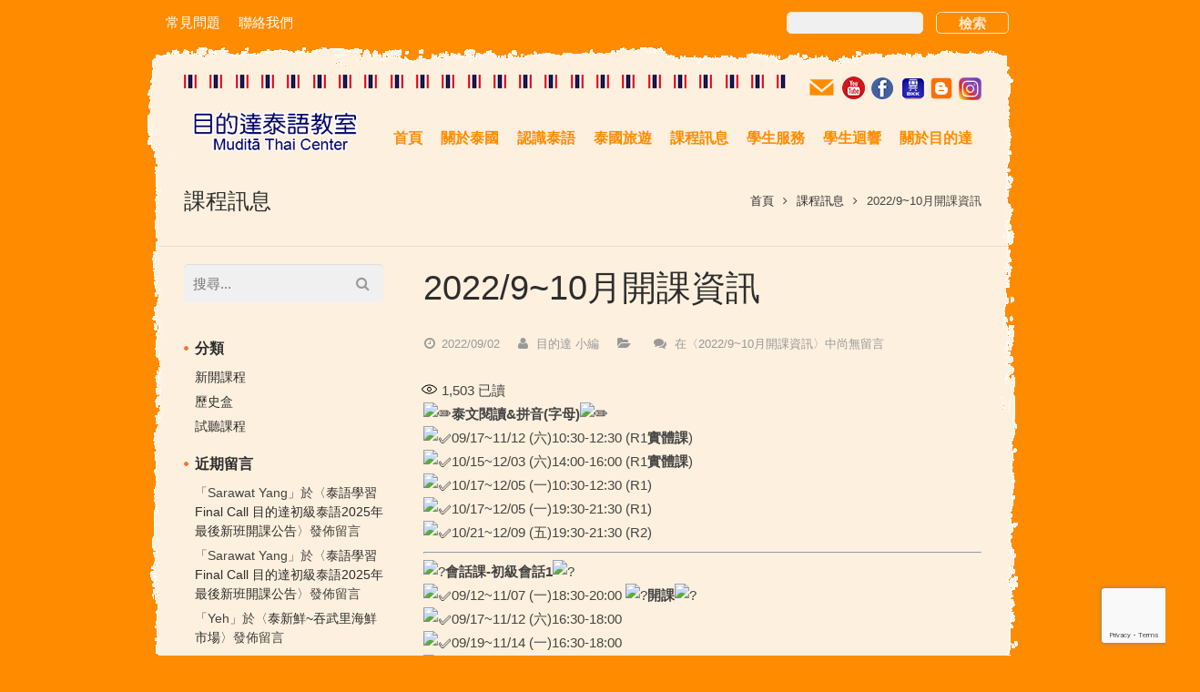

--- FILE ---
content_type: text/html; charset=UTF-8
request_url: https://mudita.tw/course-news/20220910/
body_size: 13085
content:
<!DOCTYPE HTML>
<html class="" lang="zh-TW"
	prefix="og: https://ogp.me/ns#" >
<head>
    <!-- Google Tag Manager -->
<script>(function(w,d,s,l,i){w[l]=w[l]||[];w[l].push({'gtm.start':
new Date().getTime(),event:'gtm.js'});var f=d.getElementsByTagName(s)[0],
j=d.createElement(s),dl=l!='dataLayer'?'&l='+l:'';j.async=true;j.src=
'https://www.googletagmanager.com/gtm.js?id='+i+dl;f.parentNode.insertBefore(j,f);
})(window,document,'script','dataLayer','GTM-M2LRDJC');</script>
<!-- End Google Tag Manager -->
    <meta charset="UTF-8">
    <title>2022/9~10月開課資訊 | 目的達泰語教室</title>

    <meta name="viewport" content="width=device-width, initial-scale=1, maximum-scale=1">
    <meta name="SKYPE_TOOLBAR" content="SKYPE_TOOLBAR_PARSER_COMPATIBLE" />

    <link rel="shortcut icon" href="http://mudita.tw/wp-content/uploads/2015/12/favicon.ico">
    
<!-- All In One SEO Pack 3.6.2[540,571] -->
<meta name="description"  content="泰文閱讀&amp;拼音(字母) 09/17~11/12 (六)10:30-12:30 (R1實體課) 10/15~12/03 (六)14:00-16:00 (R1實體課) 10/17~12/05 (一)10:30-12:30 (R1) 10/17~12/05 (一)19:30-21:30 (R1) 10/21~12/09" />

<script type="application/ld+json" class="aioseop-schema">{}</script>
<link rel="canonical" href="https://mudita.tw/course-news/20220910/" />
<meta property="og:type" content="article" />
<meta property="og:title" content="2022/9~10月開課資訊 | 目的達泰語教室" />
<meta property="og:description" content="泰文閱讀&amp;拼音(字母) 09/17~11/12 (六)10:30-12:30 (R1實體課) 10/15~12/03 (六)14:00-16:00 (R1實體課) 10/17~12/05 (一)10:30-12:30 (R1) 10/17~12/05 (一)19:30-21:30 (R1) 10/21~12/09 (五)19:30-21:30 (R2) 會話課-初級會話1 09/12~11" />
<meta property="og:url" content="https://mudita.tw/course-news/20220910/" />
<meta property="og:site_name" content="目的達泰語教室" />
<meta property="og:image" content="https://static.xx.fbcdn.net/images/emoji.php/v9/t65/2/16/270f.png" />
<meta property="article:published_time" content="2022-09-02T08:15:03Z" />
<meta property="article:modified_time" content="2022-09-02T08:15:03Z" />
<meta property="article:publisher" content="目的達泰語教室" />
<meta property="og:image:secure_url" content="https://static.xx.fbcdn.net/images/emoji.php/v9/t65/2/16/270f.png" />
<meta name="twitter:card" content="summary" />
<meta name="twitter:title" content="2022/9~10月開課資訊 | 目的達泰語教室" />
<meta name="twitter:description" content="泰文閱讀&amp;拼音(字母) 09/17~11/12 (六)10:30-12:30 (R1實體課) 10/15~12/03 (六)14:00-16:00 (R1實體課) 10/17~12/05 (一)10:30-12:30 (R1) 10/17~12/05 (一)19:30-21:30 (R1) 10/21~12/09 (五)19:30-21:30 (R2) 會話課-初級會話1 09/12~11" />
<meta name="twitter:image" content="https://static.xx.fbcdn.net/images/emoji.php/v9/t65/2/16/270f.png" />
<!-- All In One SEO Pack -->
<link rel='dns-prefetch' href='//fonts.googleapis.com' />
<link rel='dns-prefetch' href='//s.w.org' />
<link rel="alternate" type="application/rss+xml" title="訂閱《目的達泰語教室》&raquo; 資訊提供" href="https://mudita.tw/feed/" />
<link rel="alternate" type="application/rss+xml" title="訂閱《目的達泰語教室》&raquo; 留言的資訊提供" href="https://mudita.tw/comments/feed/" />
<link rel="alternate" type="application/rss+xml" title="訂閱《目的達泰語教室 》&raquo;〈2022/9~10月開課資訊〉留言的資訊提供" href="https://mudita.tw/course-news/20220910/feed/" />
		<script type="text/javascript">
			window._wpemojiSettings = {"baseUrl":"https:\/\/s.w.org\/images\/core\/emoji\/11.2.0\/72x72\/","ext":".png","svgUrl":"https:\/\/s.w.org\/images\/core\/emoji\/11.2.0\/svg\/","svgExt":".svg","source":{"concatemoji":"https:\/\/mudita.tw\/wp-includes\/js\/wp-emoji-release.min.js?ver=5.1.19"}};
			!function(e,a,t){var n,r,o,i=a.createElement("canvas"),p=i.getContext&&i.getContext("2d");function s(e,t){var a=String.fromCharCode;p.clearRect(0,0,i.width,i.height),p.fillText(a.apply(this,e),0,0);e=i.toDataURL();return p.clearRect(0,0,i.width,i.height),p.fillText(a.apply(this,t),0,0),e===i.toDataURL()}function c(e){var t=a.createElement("script");t.src=e,t.defer=t.type="text/javascript",a.getElementsByTagName("head")[0].appendChild(t)}for(o=Array("flag","emoji"),t.supports={everything:!0,everythingExceptFlag:!0},r=0;r<o.length;r++)t.supports[o[r]]=function(e){if(!p||!p.fillText)return!1;switch(p.textBaseline="top",p.font="600 32px Arial",e){case"flag":return s([55356,56826,55356,56819],[55356,56826,8203,55356,56819])?!1:!s([55356,57332,56128,56423,56128,56418,56128,56421,56128,56430,56128,56423,56128,56447],[55356,57332,8203,56128,56423,8203,56128,56418,8203,56128,56421,8203,56128,56430,8203,56128,56423,8203,56128,56447]);case"emoji":return!s([55358,56760,9792,65039],[55358,56760,8203,9792,65039])}return!1}(o[r]),t.supports.everything=t.supports.everything&&t.supports[o[r]],"flag"!==o[r]&&(t.supports.everythingExceptFlag=t.supports.everythingExceptFlag&&t.supports[o[r]]);t.supports.everythingExceptFlag=t.supports.everythingExceptFlag&&!t.supports.flag,t.DOMReady=!1,t.readyCallback=function(){t.DOMReady=!0},t.supports.everything||(n=function(){t.readyCallback()},a.addEventListener?(a.addEventListener("DOMContentLoaded",n,!1),e.addEventListener("load",n,!1)):(e.attachEvent("onload",n),a.attachEvent("onreadystatechange",function(){"complete"===a.readyState&&t.readyCallback()})),(n=t.source||{}).concatemoji?c(n.concatemoji):n.wpemoji&&n.twemoji&&(c(n.twemoji),c(n.wpemoji)))}(window,document,window._wpemojiSettings);
		</script>
		<style type="text/css">
img.wp-smiley,
img.emoji {
	display: inline !important;
	border: none !important;
	box-shadow: none !important;
	height: 1em !important;
	width: 1em !important;
	margin: 0 .07em !important;
	vertical-align: -0.1em !important;
	background: none !important;
	padding: 0 !important;
}
</style>
			<style type="text/css">
			.epvc-eye {
				margin-right: 3px;
				width: 13px;
				display: inline-block;
				height: 13px;
				border: solid 1px #000;
				border-radius:  75% 15%;
				position: relative;
				transform: rotate(45deg);
			}
			.epvc-eye:before {
				content: '';
				display: block;
				position: absolute;
				width: 5px;
				height: 5px;
				border: solid 1px #000;
				border-radius: 50%;
				left: 3px;
				top: 3px;
			}
		</style>
	<link rel='stylesheet' id='wp-block-library-css'  href='https://mudita.tw/wp-includes/css/dist/block-library/style.min.css?ver=5.1.19' type='text/css' media='all' />
<link rel='stylesheet' id='rs-plugin-settings-css'  href='https://mudita.tw/wp-content/plugins/revslider/rs-plugin/css/settings.css?ver=4.6.9' type='text/css' media='all' />
<style id='rs-plugin-settings-inline-css' type='text/css'>
.tp-caption a{color:#ff7302;text-shadow:none;-webkit-transition:all 0.2s ease-out;-moz-transition:all 0.2s ease-out;-o-transition:all 0.2s ease-out;-ms-transition:all 0.2s ease-out}.tp-caption a:hover{color:#ffa902}
</style>
<link rel='stylesheet' id='ewd-ufaq-style-css'  href='https://mudita.tw/wp-content/plugins/ultimate-faqs/css/ewd-ufaq-styles.css?ver=5.1.19' type='text/css' media='all' />
<link rel='stylesheet' id='ewd-ufaq-rrssb-css'  href='https://mudita.tw/wp-content/plugins/ultimate-faqs/css/rrssb-min.css?ver=5.1.19' type='text/css' media='all' />
<link rel='stylesheet' id='us-font-1-css'  href='https://fonts.googleapis.com/css?family=Open+Sans%3A700&#038;subset=latin&#038;ver=5.1.19' type='text/css' media='all' />
<link rel='stylesheet' id='us-motioncss-css'  href='https://mudita.tw/wp-content/themes/Impreza/css/motioncss.css?ver=1.10.4' type='text/css' media='all' />
<link rel='stylesheet' id='us-motioncss-responsive-css'  href='https://mudita.tw/wp-content/themes/Impreza/css/motioncss-responsive.css?ver=1.10.4' type='text/css' media='all' />
<link rel='stylesheet' id='us-font-awesome-css'  href='https://mudita.tw/wp-content/themes/Impreza/css/font-awesome.css?ver=4.3.0' type='text/css' media='all' />
<link rel='stylesheet' id='us-magnific-popup-css'  href='https://mudita.tw/wp-content/themes/Impreza/css/magnific-popup.css?ver=1' type='text/css' media='all' />
<link rel='stylesheet' id='us-fotorama-css'  href='https://mudita.tw/wp-content/themes/Impreza/css/fotorama.css?ver=1' type='text/css' media='all' />
<link rel='stylesheet' id='us-style-css'  href='https://mudita.tw/wp-content/themes/Impreza/css/style.css?ver=1.10.4' type='text/css' media='all' />
<link rel='stylesheet' id='us-responsive-css'  href='https://mudita.tw/wp-content/themes/Impreza/css/responsive.css?ver=1.10.4' type='text/css' media='all' />
<link rel='stylesheet' id='impeza-style-css'  href='https://mudita.tw/wp-content/themes/mudita/style.css?ver=1.10.4' type='text/css' media='all' />
<link rel='stylesheet' id='us_custom_css-css'  href='https://mudita.tw/wp-content/uploads/us_custom_css/us_impreza_custom_styles.css?ver=1.10.4' type='text/css' media='all' />
<link rel='stylesheet' id='ultimate-style-min-css'  href='https://mudita.tw/wp-content/plugins/Ultimate_VC_Addons/assets/min-css/ultimate.min.css?ver=3.10' type='text/css' media='all' />
<link rel='stylesheet' id='bsf-Defaults-css'  href='https://mudita.tw/wp-content/uploads/smile_fonts/Defaults/Defaults.css?ver=5.1.19' type='text/css' media='all' />
<script type='text/javascript' src='https://mudita.tw/wp-includes/js/jquery/jquery.js?ver=1.12.4'></script>
<script type='text/javascript' src='https://mudita.tw/wp-includes/js/jquery/jquery-migrate.min.js?ver=1.4.1'></script>
<script type='text/javascript' src='https://mudita.tw/wp-content/plugins/Ultimate_VC_Addons/modules/../assets/js/jquery-ui.js?ver=3.10'></script>
<script type='text/javascript' src='https://mudita.tw/wp-includes/js/swfobject.js?ver=2.2-20120417'></script>
<script type='text/javascript' src='https://mudita.tw/wp-content/plugins/Ultimate_VC_Addons/assets/min-js/ultimate-params.min.js?ver=3.10'></script>
<script type='text/javascript' src='https://mudita.tw/wp-content/themes/mudita/js/js.cookie.js?ver=5.1.19'></script>

<script type="text/javascript" charset="utf-8">
	(function(){
		try {
			// Disabling SWFObject's Autohide feature
			if (typeof swfobject.switchOffAutoHideShow === "function") {
				swfobject.switchOffAutoHideShow();
			}
		} catch(e) {}
	})();
</script>
<link rel='https://api.w.org/' href='https://mudita.tw/wp-json/' />
<link rel="EditURI" type="application/rsd+xml" title="RSD" href="https://mudita.tw/xmlrpc.php?rsd" />
<link rel="wlwmanifest" type="application/wlwmanifest+xml" href="https://mudita.tw/wp-includes/wlwmanifest.xml" /> 
<link rel='prev' title='泰北方言蘭納文開課' href='https://mudita.tw/course-news/111107lanna/' />
<link rel='next' title='泰語發音診療室受理掛號中' href='https://mudita.tw/course-news/thaipronounce/' />
<meta name="generator" content="WordPress 5.1.19" />
<link rel='shortlink' href='https://mudita.tw/?p=26897' />
<link rel="alternate" type="application/json+oembed" href="https://mudita.tw/wp-json/oembed/1.0/embed?url=https%3A%2F%2Fmudita.tw%2Fcourse-news%2F20220910%2F" />
<link rel="alternate" type="text/xml+oembed" href="https://mudita.tw/wp-json/oembed/1.0/embed?url=https%3A%2F%2Fmudita.tw%2Fcourse-news%2F20220910%2F&#038;format=xml" />
		<script type="text/javascript">
			jQuery(document).ready(function() {
				// CUSTOM AJAX CONTENT LOADING FUNCTION
				var ajaxRevslider = function(obj) {
				
					// obj.type : Post Type
					// obj.id : ID of Content to Load
					// obj.aspectratio : The Aspect Ratio of the Container / Media
					// obj.selector : The Container Selector where the Content of Ajax will be injected. It is done via the Essential Grid on Return of Content
					
					var content = "";

					data = {};
					
					data.action = 'revslider_ajax_call_front';
					data.client_action = 'get_slider_html';
					data.token = 'f3e4d8fb37';
					data.type = obj.type;
					data.id = obj.id;
					data.aspectratio = obj.aspectratio;
					
					// SYNC AJAX REQUEST
					jQuery.ajax({
						type:"post",
						url:"https://mudita.tw/wp-admin/admin-ajax.php",
						dataType: 'json',
						data:data,
						async:false,
						success: function(ret, textStatus, XMLHttpRequest) {
							if(ret.success == true)
								content = ret.data;								
						},
						error: function(e) {
							console.log(e);
						}
					});
					
					 // FIRST RETURN THE CONTENT WHEN IT IS LOADED !!
					 return content;						 
				};
				
				// CUSTOM AJAX FUNCTION TO REMOVE THE SLIDER
				var ajaxRemoveRevslider = function(obj) {
					return jQuery(obj.selector+" .rev_slider").revkill();
				};

				// EXTEND THE AJAX CONTENT LOADING TYPES WITH TYPE AND FUNCTION
				var extendessential = setInterval(function() {
					if (jQuery.fn.tpessential != undefined) {
						clearInterval(extendessential);
						if(typeof(jQuery.fn.tpessential.defaults) !== 'undefined') {
							jQuery.fn.tpessential.defaults.ajaxTypes.push({type:"revslider",func:ajaxRevslider,killfunc:ajaxRemoveRevslider,openAnimationSpeed:0.3});   
							// type:  Name of the Post to load via Ajax into the Essential Grid Ajax Container
							// func: the Function Name which is Called once the Item with the Post Type has been clicked
							// killfunc: function to kill in case the Ajax Window going to be removed (before Remove function !
							// openAnimationSpeed: how quick the Ajax Content window should be animated (default is 0.3)
						}
					}
				},30);
			});
		</script>
		    <script type="text/javascript">
        var ajaxurl = 'https://mudita.tw/wp-admin/admin-ajax.php';
    </script>
<div id="fb-root"></div>
<script>(function(d, s, id) {
  var js, fjs = d.getElementsByTagName(s)[0];
  if (d.getElementById(id)) return;
  js = d.createElement(s); js.id = id;
  js.src = "//connect.facebook.net/zh_TW/sdk.js#xfbml=1&version=v2.5&appId=847772225236915";
  fjs.parentNode.insertBefore(js, fjs);
}(document, 'script', 'facebook-jssdk'));</script>
		<style type="text/css">.recentcomments a{display:inline !important;padding:0 !important;margin:0 !important;}</style>
		<meta name="generator" content="Powered by Visual Composer - drag and drop page builder for WordPress."/>
<!--[if IE 8]><link rel="stylesheet" type="text/css" href="https://mudita.tw/wp-content/plugins/js_composer/assets/css/vc-ie8.css" media="screen"><![endif]--><noscript><style> .wpb_animate_when_almost_visible { opacity: 1; }</style></noscript>    
</head><body class="course-news-template-default single single-course-news postid-26897 l-body us-theme_impreza_1-10-4 wpb-js-composer js-comp-ver-4.5 vc_responsive">
<!-- Google Tag Manager (noscript) -->
<noscript><iframe src="https://www.googletagmanager.com/ns.html?id=GTM-M2LRDJC"
height="0" width="0" style="display:none;visibility:hidden"></iframe></noscript>
<!-- End Google Tag Manager (noscript) -->
<!-- CANVAS -->
<div class="mdt-header-external">
    <div class="mdt-header-external-inner">
        <div class="mdt-header-nav">
            <nav class="w-nav layout_hor">
                <ul class="w-nav-list level_1">
                    <li id="menu-item-2024" class="menu-item menu-item-type-post_type menu-item-object-page w-nav-item level_1 menu-item-2024"><a class="w-nav-anchor level_1"  href="https://mudita.tw/faq/"><span class="w-nav-title">常見問題</span><span class="w-nav-arrow"></span></a></li>
<li id="menu-item-2023" class="menu-item menu-item-type-post_type menu-item-object-page w-nav-item level_1 menu-item-2023"><a class="w-nav-anchor level_1"  href="https://mudita.tw/contact-us/"><span class="w-nav-title">聯絡我們</span><span class="w-nav-arrow"></span></a></li>
                </ul>
            </nav>
        </div>

        <div class="mdt-header-search-form">
            <form method="get" action="https://mudita.tw">
                <input type="text" name="s">
                <input type="submit" value="檢索">
            </form>
        </div>
    </div>
</div>
<div class="l-canvas type_boxed col_sidecont headerlayout_standard headerpos_static">

    <!-- HEADER -->
    <div class="l-header">
        <div class="mdt-header">
            <div class="mdt-header-info">
                <div class="mdt-header-links">
                    <a href="mailto:savadeekaa@yahoo.com.tw">
                        <img src="https://mudita.tw/wp-content/themes/mudita/images/z-header-icon-mail.png" alt="">
                    </a>
                    <a target="_blank" href="https://www.youtube.com/channel/UCXXkgSOQV_jJziHjsO5-Q4g">
                        <img src="https://mudita.tw/wp-content/themes/mudita/images/z-header-icon-youtube.png" alt="">
                    </a>
                    <a target="_blank" href="https://www.facebook.com/pages/%E7%9B%AE%E7%9A%84%E9%81%94%E6%B3%B0%E8%AA%9E%E6%95%99%E5%AE%A4-Mudita-Thai-Center/117121364981473?sk=timeline">
                        <img src="https://mudita.tw/wp-content/themes/mudita/images/z-header-icon-facebook.png" alt="">
                    </a>
                    <a target="_blank" href="https://apps.apple.com/us/app/man-gu-jie-yun-bkk/id735663263?ls=1">
                        <img src="https://mudita.tw/wp-content/themes/mudita/images/z-header-icon-app.png" alt="">
                    </a>
                    <a target="_blank" href="https://muditathai.blogspot.com/">
                        <img src="https://img.icons8.com/color/30/000000/blogger.png" alt="目的達泰語blogger">
                    </a>
                    <a target="_blank" href="https://www.instagram.com/mudita.thai/">
                        <img src="https://mudita.tw/wp-content/themes/mudita/images/icon-4.png" style="width: 25px;margin-bottom: 2px;" alt="目的達泰語IG">
                    </a>
                </div>
            </div>
        </div>
        <div class="l-subheader at_top" style="line-height: 52px; ">
            <div class="l-subheader-h i-cf">
                            </div>
        </div>
                <div class="l-subheader at_middle"  style="line-height: 64px;">
            <div class="l-subheader-h i-widgets i-cf">

                <div class="w-logo ">
                    <a class="w-logo-link" href="https://mudita.tw/">
                                                    <span class="w-logo-img">
							                                <img class="for_default" src="http://mudita.tw/wp-content/uploads/2017/12/logo_mudita_center3.gif" alt="目的達泰語教室">
                                                            						</span>
                                                <span class="w-logo-title">IMPREZA</span>
                    </a>
                </div>

                
                    
                    
                    <!-- NAV -->
                    <nav class="w-nav layout_hor animation_opacity height_full hover_underline">
                        <div class="w-nav-control">
                            <i class="fa fa-bars"></i>
                        </div>
                        <ul class="w-nav-list level_1">
                            <li id="menu-item-792" class="menu-item menu-item-type-post_type menu-item-object-page menu-item-home w-nav-item level_1 menu-item-792"><a class="w-nav-anchor level_1"  href="https://mudita.tw/"><span class="w-nav-title">首頁</span><span class="w-nav-arrow"></span></a></li>
<li id="menu-item-19" class="menu-item menu-item-type-post_type_archive menu-item-object-about-thailand w-nav-item level_1 menu-item-19"><a class="w-nav-anchor level_1"  href="https://mudita.tw/about-thailand/"><span class="w-nav-title">關於泰國</span><span class="w-nav-arrow"></span></a></li>
<li id="menu-item-20" class="menu-item menu-item-type-post_type_archive menu-item-object-thai-language w-nav-item level_1 menu-item-20"><a class="w-nav-anchor level_1"  href="https://mudita.tw/thai-language/"><span class="w-nav-title">認識泰語</span><span class="w-nav-arrow"></span></a></li>
<li id="menu-item-138" class="menu-item menu-item-type-post_type_archive menu-item-object-travel-info w-nav-item level_1 menu-item-138"><a class="w-nav-anchor level_1"  href="https://mudita.tw/travel-info/"><span class="w-nav-title">泰國旅遊</span><span class="w-nav-arrow"></span></a></li>
<li id="menu-item-82" class="menu-item menu-item-type-custom menu-item-object-custom menu-item-has-children has_sublevel w-nav-item level_1 menu-item-82"><a class="w-nav-anchor level_1"  href="#"><span class="w-nav-title">課程訊息</span><span class="w-nav-arrow"></span></a>
<ul class="w-nav-list level_2">
	<li id="menu-item-90" class="menu-item menu-item-type-post_type menu-item-object-page w-nav-item level_2 menu-item-90"><a class="w-nav-anchor level_2"  href="https://mudita.tw/new-student-classes/"><span class="w-nav-title">新生課表</span><span class="w-nav-arrow"></span></a>	</li>
	<li id="menu-item-89" class="menu-item menu-item-type-post_type menu-item-object-page w-nav-item level_2 menu-item-89"><a class="w-nav-anchor level_2"  href="https://mudita.tw/old-student-classes/"><span class="w-nav-title">舊生課表</span><span class="w-nav-arrow"></span></a>	</li>
	<li id="menu-item-25258" class="menu-item menu-item-type-post_type menu-item-object-page w-nav-item level_2 menu-item-25258"><a class="w-nav-anchor level_2"  href="https://mudita.tw/specialcourse/"><span class="w-nav-title">特別課程</span><span class="w-nav-arrow"></span></a>	</li>
	<li id="menu-item-1988" class="menu-item menu-item-type-post_type_archive menu-item-object-thai-classes w-nav-item level_2 menu-item-1988"><a class="w-nav-anchor level_2"  href="https://mudita.tw/thai-classes/"><span class="w-nav-title">課程介紹</span><span class="w-nav-arrow"></span></a>	</li>
</ul>
</li>
<li id="menu-item-3561" class="menu-item menu-item-type-custom menu-item-object-custom menu-item-has-children has_sublevel w-nav-item level_1 menu-item-3561"><a class="w-nav-anchor level_1"  href="#"><span class="w-nav-title">學生服務</span><span class="w-nav-arrow"></span></a>
<ul class="w-nav-list level_2">
	<li id="menu-item-25556" class="menu-item menu-item-type-custom menu-item-object-custom w-nav-item level_2 menu-item-25556"><a class="w-nav-anchor level_2"  href="http://mudita.tw/faqs/"><span class="w-nav-title">常見問題</span><span class="w-nav-arrow"></span></a>	</li>
	<li id="menu-item-4287" class="menu-item menu-item-type-custom menu-item-object-custom w-nav-item level_2 menu-item-4287"><a class="w-nav-anchor level_2"  href="http://mudita.tw/mudita-mv/new_sign_up_system/"><span class="w-nav-title">報名教學</span><span class="w-nav-arrow"></span></a>	</li>
	<li id="menu-item-3583" class="menu-item menu-item-type-post_type menu-item-object-page w-nav-item level_2 menu-item-3583"><a class="w-nav-anchor level_2"  href="https://mudita.tw/how_to_download/"><span class="w-nav-title">載音檔教學</span><span class="w-nav-arrow"></span></a>	</li>
	<li id="menu-item-3567" class="menu-item menu-item-type-post_type menu-item-object-page w-nav-item level_2 menu-item-3567"><a class="w-nav-anchor level_2"  href="https://mudita.tw/leave/"><span class="w-nav-title">目的達飛訊</span><span class="w-nav-arrow"></span></a>	</li>
	<li id="menu-item-3572" class="menu-item menu-item-type-post_type menu-item-object-page w-nav-item level_2 menu-item-3572"><a class="w-nav-anchor level_2"  href="https://mudita.tw/more_links/"><span class="w-nav-title">實用網站</span><span class="w-nav-arrow"></span></a>	</li>
	<li id="menu-item-27117" class="menu-item menu-item-type-post_type menu-item-object-post w-nav-item level_2 menu-item-27117"><a class="w-nav-anchor level_2"  href="https://mudita.tw/%e6%b3%b0%e6%96%87%e5%ad%97%e6%af%8d%e8%81%bd%e8%aa%aa%e5%af%ab%e9%9f%b3%e6%aa%94/"><span class="w-nav-title">泰文字母聽說寫音檔</span><span class="w-nav-arrow"></span></a>	</li>
</ul>
</li>
<li id="menu-item-80" class="menu-item menu-item-type-post_type_archive menu-item-object-student-feedback w-nav-item level_1 menu-item-80"><a class="w-nav-anchor level_1"  href="https://mudita.tw/student-feedback/"><span class="w-nav-title">學生迴響</span><span class="w-nav-arrow"></span></a></li>
<li id="menu-item-117" class="menu-item menu-item-type-custom menu-item-object-custom menu-item-has-children has_sublevel w-nav-item level_1 menu-item-117"><a class="w-nav-anchor level_1"  href="#"><span class="w-nav-title">關於目的達</span><span class="w-nav-arrow"></span></a>
<ul class="w-nav-list level_2">
	<li id="menu-item-3628" class="menu-item menu-item-type-post_type menu-item-object-page w-nav-item level_2 menu-item-3628"><a class="w-nav-anchor level_2"  href="https://mudita.tw/school-about/"><span class="w-nav-title">教室簡介</span><span class="w-nav-arrow"></span></a>	</li>
	<li id="menu-item-120" class="menu-item menu-item-type-post_type menu-item-object-page w-nav-item level_2 menu-item-120"><a class="w-nav-anchor level_2"  href="https://mudita.tw/school-history/"><span class="w-nav-title">教室歷史</span><span class="w-nav-arrow"></span></a>	</li>
	<li id="menu-item-1987" class="menu-item menu-item-type-post_type_archive menu-item-object-teacher-team w-nav-item level_2 menu-item-1987"><a class="w-nav-anchor level_2"  href="https://mudita.tw/teacher-team/"><span class="w-nav-title">師資陣容</span><span class="w-nav-arrow"></span></a>	</li>
	<li id="menu-item-101" class="menu-item menu-item-type-post_type_archive menu-item-object-helen-columns w-nav-item level_2 menu-item-101"><a class="w-nav-anchor level_2"  href="https://mudita.tw/helen-columns/"><span class="w-nav-title">Helen 專欄</span><span class="w-nav-arrow"></span></a>	</li>
</ul>
</li>
                        </ul>
                    </nav><!-- /NAV -->

                    
                    
                            </div>
        </div>
        
    </div>
    <!-- /HEADER -->

    <!-- MAIN -->
    <div class="l-main">
        	<div class="l-submain for_pagehead size_medium">
		<div class="l-submain-h g-html i-cf">
			<div class="w-pagehead">
				<h1>課程訊息</h1>
				<p></p>
				<div class="g-breadcrumbs" xmlns:v="http://rdf.data-vocabulary.org/#"><span typeof="v:Breadcrumb"><a class="g-breadcrumbs-item" rel="v:url" property="v:title" href="https://mudita.tw/">首頁</a></span> <span class="g-breadcrumbs-separator"><i class="fa fa-angle-right"></i></span> <span typeof="v:Breadcrumb"><a class="g-breadcrumbs-item" rel="v:url" property="v:title" href="https://mudita.tw//course-news/">課程訊息</a></span> <span class="g-breadcrumbs-separator"><i class="fa fa-angle-right"></i></span> <span class="g-breadcrumbs-item">2022/9~10月開課資訊</span></div>			</div>
		</div>
	</div>

	<div class="l-submain">
		<div class="l-submain-h g-html i-cf">
			<div class="l-content">
				<div class="w-blog post-26897 course-news type-course-news status-publish hentry">

					<div class="w-blog-preview">

						
					</div>
					<div class="w-blog-content">

						<h1 class="w-blog-title entry-title">2022/9~10月開課資訊</h1>
						<div class="w-blog-meta">
							<time class="w-blog-meta-date
								">
								<i class="fa fa-clock-o"></i>
								<span class="date updated">2022/09/02</span>
							</time>
							<div class="w-blog-meta-author vcard author
								">
								<i class="fa fa-user"></i>
																	<a href="http://mudita" class="fn">目的達 小編</a>
															</div>
															<div class="w-blog-meta-tags">
									<i class="fa fa-folder-open"></i>
																																																						</div>
																					<div class="w-blog-meta-comments">
								<span><i class="fa fa-comments"></i></span>
								<a href="https://mudita.tw/course-news/20220910/#respond"><span class="screen-reader-text">在〈2022/9~10月開課資訊〉中</span>尚無留言</a>							</div>
													</div>
												<div class="w-blog-text i-cf">
							<div class='epvc-post-count'><span class='epvc-eye'></span>  <span class="epvc-count"> 1,503</span><span class='epvc-label'> 已讀</span></div><div dir="auto"><span class="pq6dq46d tbxw36s4 knj5qynh kvgmc6g5 ditlmg2l oygrvhab nvdbi5me sf5mxxl7 gl3lb2sf hhz5lgdu"><img src="https://static.xx.fbcdn.net/images/emoji.php/v9/t65/2/16/270f.png" alt="✏️" width="16" height="16" /></span><strong>泰文閱讀&amp;拼音(字母)</strong><span class="pq6dq46d tbxw36s4 knj5qynh kvgmc6g5 ditlmg2l oygrvhab nvdbi5me sf5mxxl7 gl3lb2sf hhz5lgdu"><img src="https://static.xx.fbcdn.net/images/emoji.php/v9/t65/2/16/270f.png" alt="✏️" width="16" height="16" /></span></div>
<div dir="auto">
<div class="cxmmr5t8 oygrvhab hcukyx3x c1et5uql o9v6fnle ii04i59q">
<div dir="auto"><span class="pq6dq46d tbxw36s4 knj5qynh kvgmc6g5 ditlmg2l oygrvhab nvdbi5me sf5mxxl7 gl3lb2sf hhz5lgdu"><img src="https://static.xx.fbcdn.net/images/emoji.php/v9/tb4/2/16/2705.png" alt="✅" width="16" height="16" />09/17~11/12</span> (六)10:30-12:30 (R1<strong>實體課</strong>)</div>
<div dir="auto"><span class="pq6dq46d tbxw36s4 knj5qynh kvgmc6g5 ditlmg2l oygrvhab nvdbi5me sf5mxxl7 gl3lb2sf hhz5lgdu"><img src="https://static.xx.fbcdn.net/images/emoji.php/v9/tb4/2/16/2705.png" alt="✅" width="16" height="16" />10/15~12/03</span> (六)14:00-16:00 (R1<strong>實體課</strong>)</div>
<div dir="auto"><span class="pq6dq46d tbxw36s4 knj5qynh kvgmc6g5 ditlmg2l oygrvhab nvdbi5me sf5mxxl7 gl3lb2sf hhz5lgdu"><img src="https://static.xx.fbcdn.net/images/emoji.php/v9/tb4/2/16/2705.png" alt="✅" width="16" height="16" />10/17~12/05 (一)10:30-12:30 </span>(R1)</div>
<div dir="auto"><span class="pq6dq46d tbxw36s4 knj5qynh kvgmc6g5 ditlmg2l oygrvhab nvdbi5me sf5mxxl7 gl3lb2sf hhz5lgdu"><img src="https://static.xx.fbcdn.net/images/emoji.php/v9/tb4/2/16/2705.png" alt="✅" width="16" height="16" />10/17~12/05</span> (一)19:30-21:30 (R1)</div>
<div dir="auto"><span class="pq6dq46d tbxw36s4 knj5qynh kvgmc6g5 ditlmg2l oygrvhab nvdbi5me sf5mxxl7 gl3lb2sf hhz5lgdu"><img src="https://static.xx.fbcdn.net/images/emoji.php/v9/tb4/2/16/2705.png" alt="✅" width="16" height="16" />10/21~12/09 (五)19:30-21:30 (R2)</span></div>
</div>
</div>
<div dir="auto">
<hr />
</div>
<div dir="auto"><span class="pq6dq46d tbxw36s4 knj5qynh kvgmc6g5 ditlmg2l oygrvhab nvdbi5me sf5mxxl7 gl3lb2sf hhz5lgdu"><img src="https://static.xx.fbcdn.net/images/emoji.php/v9/t9a/2/16/1f5e3.png" alt="?" width="16" height="16" /></span><strong>會話課-初級會話1</strong><span class="pq6dq46d tbxw36s4 knj5qynh kvgmc6g5 ditlmg2l oygrvhab nvdbi5me sf5mxxl7 gl3lb2sf hhz5lgdu"><img src="https://static.xx.fbcdn.net/images/emoji.php/v9/t9a/2/16/1f5e3.png" alt="?" width="16" height="16" /></span></div>
<div dir="auto">
<div dir="auto"><span class="pq6dq46d tbxw36s4 knj5qynh kvgmc6g5 ditlmg2l oygrvhab nvdbi5me sf5mxxl7 gl3lb2sf hhz5lgdu"><img src="https://static.xx.fbcdn.net/images/emoji.php/v9/tb4/2/16/2705.png" alt="✅" width="16" height="16" />09/12~11/07</span> (一)18:30-20:00 <span class="pq6dq46d tbxw36s4 knj5qynh kvgmc6g5 ditlmg2l oygrvhab nvdbi5me sf5mxxl7 gl3lb2sf hhz5lgdu"><img src="https://static.xx.fbcdn.net/images/emoji.php/v9/t46/2/16/1f197.png" alt="?" width="16" height="16" /></span><strong>開課</strong><span class="pq6dq46d tbxw36s4 knj5qynh kvgmc6g5 ditlmg2l oygrvhab nvdbi5me sf5mxxl7 gl3lb2sf hhz5lgdu"><img src="https://static.xx.fbcdn.net/images/emoji.php/v9/t46/2/16/1f197.png" alt="?" width="16" height="16" /></span></div>
<div dir="auto"><span class="pq6dq46d tbxw36s4 knj5qynh kvgmc6g5 ditlmg2l oygrvhab nvdbi5me sf5mxxl7 gl3lb2sf hhz5lgdu"><img src="https://static.xx.fbcdn.net/images/emoji.php/v9/tb4/2/16/2705.png" alt="✅" width="16" height="16" />09/17~11/12</span> (六)16:30-18:00</div>
<div dir="auto"><span class="pq6dq46d tbxw36s4 knj5qynh kvgmc6g5 ditlmg2l oygrvhab nvdbi5me sf5mxxl7 gl3lb2sf hhz5lgdu"><img src="https://static.xx.fbcdn.net/images/emoji.php/v9/tb4/2/16/2705.png" alt="✅" width="16" height="16" /></span>09/19~11/14 (一)16:30-18:00</div>
<div dir="auto"><span class="pq6dq46d tbxw36s4 knj5qynh kvgmc6g5 ditlmg2l oygrvhab nvdbi5me sf5mxxl7 gl3lb2sf hhz5lgdu"><img src="https://static.xx.fbcdn.net/images/emoji.php/v9/tb4/2/16/2705.png" alt="✅" width="16" height="16" /></span>10/12~11/30 (三)18:00-19:30</div>
<div dir="auto"><span class="pq6dq46d tbxw36s4 knj5qynh kvgmc6g5 ditlmg2l oygrvhab nvdbi5me sf5mxxl7 gl3lb2sf hhz5lgdu"><img src="https://static.xx.fbcdn.net/images/emoji.php/v9/tb4/2/16/2705.png" alt="✅" width="16" height="16" /></span>09/24~11/19 (六)16:30-18:30<strong>(實體課)</strong></div>
<div dir="auto"><span class="pq6dq46d tbxw36s4 knj5qynh kvgmc6g5 ditlmg2l oygrvhab nvdbi5me sf5mxxl7 gl3lb2sf hhz5lgdu"><img src="https://static.xx.fbcdn.net/images/emoji.php/v9/tb4/2/16/2705.png" alt="✅" width="16" height="16" />09/28~11/16</span> (三)19:30-21:30<strong>(實體課)</strong></div>
<div dir="auto"><span class="pq6dq46d tbxw36s4 knj5qynh kvgmc6g5 ditlmg2l oygrvhab nvdbi5me sf5mxxl7 gl3lb2sf hhz5lgdu"><img src="https://static.xx.fbcdn.net/images/emoji.php/v9/tb4/2/16/2705.png" alt="✅" width="16" height="16" />10/15~12/03</span> (六)13:30-15:30<strong>(實體課)</strong></div>
<div dir="auto">
<hr />
</div>
<div dir="auto">
<div dir="auto"><span class="pq6dq46d tbxw36s4 knj5qynh kvgmc6g5 ditlmg2l oygrvhab nvdbi5me sf5mxxl7 gl3lb2sf hhz5lgdu"><img src="https://static.xx.fbcdn.net/images/emoji.php/v9/t65/2/16/270f.png" alt="✏️" width="16" height="16" /></span><strong>會話課-初級會話2以上</strong><span class="pq6dq46d tbxw36s4 knj5qynh kvgmc6g5 ditlmg2l oygrvhab nvdbi5me sf5mxxl7 gl3lb2sf hhz5lgdu"><img src="https://static.xx.fbcdn.net/images/emoji.php/v9/t65/2/16/270f.png" alt="✏️" width="16" height="16" /></span></div>
<div dir="auto"><span class="pq6dq46d tbxw36s4 knj5qynh kvgmc6g5 ditlmg2l oygrvhab nvdbi5me sf5mxxl7 gl3lb2sf hhz5lgdu"><img src="https://static.xx.fbcdn.net/images/emoji.php/v9/tb4/2/16/2705.png" alt="✅" width="16" height="16" />09/15~11/03</span> (四)20:30-22:00 (T2)</div>
<div dir="auto"><span class="pq6dq46d tbxw36s4 knj5qynh kvgmc6g5 ditlmg2l oygrvhab nvdbi5me sf5mxxl7 gl3lb2sf hhz5lgdu"><img src="https://static.xx.fbcdn.net/images/emoji.php/v9/tb4/2/16/2705.png" alt="✅" width="16" height="16" />09/25~11/20</span> (日)14:00-15:30 (T2)</div>
<div dir="auto"><span class="pq6dq46d tbxw36s4 knj5qynh kvgmc6g5 ditlmg2l oygrvhab nvdbi5me sf5mxxl7 gl3lb2sf hhz5lgdu"><img src="https://static.xx.fbcdn.net/images/emoji.php/v9/tb4/2/16/2705.png" alt="✅" width="16" height="16" /></span>09/24~11/19 (六)13:30-15:30 (T2實體課)</div>
<div dir="auto"><span class="pq6dq46d tbxw36s4 knj5qynh kvgmc6g5 ditlmg2l oygrvhab nvdbi5me sf5mxxl7 gl3lb2sf hhz5lgdu"><img src="https://static.xx.fbcdn.net/images/emoji.php/v9/tb4/2/16/2705.png" alt="✅" width="16" height="16" />09/03~11/05</span> (六)13:30-15:00 (T3)</div>
<div dir="auto"><span class="pq6dq46d tbxw36s4 knj5qynh kvgmc6g5 ditlmg2l oygrvhab nvdbi5me sf5mxxl7 gl3lb2sf hhz5lgdu"><img src="https://static.xx.fbcdn.net/images/emoji.php/v9/tb4/2/16/2705.png" alt="✅" width="16" height="16" />10/12~11/30</span> (三)20:00-21:30 (T3)</div>
<div dir="auto"><span class="pq6dq46d tbxw36s4 knj5qynh kvgmc6g5 ditlmg2l oygrvhab nvdbi5me sf5mxxl7 gl3lb2sf hhz5lgdu"><img src="https://static.xx.fbcdn.net/images/emoji.php/v9/tb4/2/16/2705.png" alt="✅" width="16" height="16" />09/25~11/20 (日)10:00-12:00 (T9</span>)</div>
<div dir="auto"><span class="pq6dq46d tbxw36s4 knj5qynh kvgmc6g5 ditlmg2l oygrvhab nvdbi5me sf5mxxl7 gl3lb2sf hhz5lgdu"><img src="https://static.xx.fbcdn.net/images/emoji.php/v9/tb4/2/16/2705.png" alt="✅" width="16" height="16" />09/22~11/10</span> (四)19:30-21:30 (T16)</div>
<div dir="auto">
<div dir="auto">更多課程詳見教室官網</div>
<div dir="auto">新生報名 <span class="pq6dq46d tbxw36s4 knj5qynh kvgmc6g5 ditlmg2l oygrvhab nvdbi5me sf5mxxl7 gl3lb2sf hhz5lgdu"><img src="https://static.xx.fbcdn.net/images/emoji.php/v9/tc1/2/16/25b6.png" alt="▶️" width="16" height="16" /></span> <a class="oajrlxb2 g5ia77u1 qu0x051f esr5mh6w e9989ue4 r7d6kgcz rq0escxv nhd2j8a9 nc684nl6 p7hjln8o kvgmc6g5 cxmmr5t8 oygrvhab hcukyx3x jb3vyjys rz4wbd8a qt6c0cv9 a8nywdso i1ao9s8h esuyzwwr f1sip0of lzcic4wl gpro0wi8 py34i1dx" tabindex="0" role="link" href="https://l.facebook.com/l.php?u=https%3A%2F%2Freurl.cc%2FqO5Vz0%3Ffbclid%3DIwAR3P47hwlQI8GL-fQy-KwT4Lgtz8iFEzs8earha4CYaoZrCu4qyoKrTvj9Q&amp;h=AT3MCJ2eol-fQfZJWSPJXNggvSQV9ADIg-FTl_VZVu7ooDlttkwNfLtMQYU0_LUrFhjgOZ0A14hG0n8KgbS3bgjqwN3r6FSGMiD1OYXMw1BAJzkVkxPulqztV6QXr8XDe8hj&amp;__tn__=-UK-R&amp;c[0]=AT2716br1NkURymxIYpZf5WQ7BszgOYRQmoTvCPt37RsDu2Tg4hyus1tXtrnSj8e6xoHqcF4yBOYB_E0BM6GhxnT-m6buFZ8PSdzejZSYdA3Og0JhmuIicNPSI019x9rspf2gTh_RfYu9tSRfmoQi-vzbtGYHqadciujnho3gNyGiD8OS1FfsjnbgWGSq68kpQkrZJY" target="_blank" rel="nofollow noopener noreferrer">https://reurl.cc/qO5Vz0</a></div>
<div dir="auto">舊生報名 <span class="pq6dq46d tbxw36s4 knj5qynh kvgmc6g5 ditlmg2l oygrvhab nvdbi5me sf5mxxl7 gl3lb2sf hhz5lgdu"><img src="https://static.xx.fbcdn.net/images/emoji.php/v9/tc1/2/16/25b6.png" alt="▶️" width="16" height="16" /></span> <a class="oajrlxb2 g5ia77u1 qu0x051f esr5mh6w e9989ue4 r7d6kgcz rq0escxv nhd2j8a9 nc684nl6 p7hjln8o kvgmc6g5 cxmmr5t8 oygrvhab hcukyx3x jb3vyjys rz4wbd8a qt6c0cv9 a8nywdso i1ao9s8h esuyzwwr f1sip0of lzcic4wl gpro0wi8 py34i1dx" tabindex="0" role="link" href="https://l.facebook.com/l.php?u=https%3A%2F%2Freurl.cc%2Fg024gV%3Ffbclid%3DIwAR0fJtMnsLBoI2Jj3Z8pB8cmY3N-CXt07uhh6lx3gfJM1erC8SF6_QfBChU&amp;h=AT1flBs-3bbqLNYK_0Q-rL4CY7kCgEtTqh7zhA95r6NdcqC35rUO2iPkSa0K-uyhAkN4UVs6Dn2Cpj2o2bY1KGMER8eNDNIa48fQn22jZFdiUGUh7nN2Ae7tOKV7npIfNxuK&amp;__tn__=-UK-R&amp;c[0]=AT2716br1NkURymxIYpZf5WQ7BszgOYRQmoTvCPt37RsDu2Tg4hyus1tXtrnSj8e6xoHqcF4yBOYB_E0BM6GhxnT-m6buFZ8PSdzejZSYdA3Og0JhmuIicNPSI019x9rspf2gTh_RfYu9tSRfmoQi-vzbtGYHqadciujnho3gNyGiD8OS1FfsjnbgWGSq68kpQkrZJY" target="_blank" rel="nofollow noopener noreferrer">https://reurl.cc/g024gV</a></div>
<div dir="auto">特別課程 <span class="pq6dq46d tbxw36s4 knj5qynh kvgmc6g5 ditlmg2l oygrvhab nvdbi5me sf5mxxl7 gl3lb2sf hhz5lgdu"><img src="https://static.xx.fbcdn.net/images/emoji.php/v9/tc1/2/16/25b6.png" alt="▶️" width="16" height="16" /></span> <a class="oajrlxb2 g5ia77u1 qu0x051f esr5mh6w e9989ue4 r7d6kgcz rq0escxv nhd2j8a9 nc684nl6 p7hjln8o kvgmc6g5 cxmmr5t8 oygrvhab hcukyx3x jb3vyjys rz4wbd8a qt6c0cv9 a8nywdso i1ao9s8h esuyzwwr f1sip0of lzcic4wl gpro0wi8 py34i1dx" tabindex="0" role="link" href="https://l.facebook.com/l.php?u=https%3A%2F%2Fmudita.tw%2Fspecialcourse%2F%3Ffbclid%3DIwAR0On9lfyvuDj7zJazBc3rVmWm7gomcJ0r_GBWQ2zOtlaOyclUrUzD0RA-w&amp;h=AT2Hrd3wq03f14OvxkUvH-AGspgPil6IffsJ7glzkJQG9oZ3WiRuXmLkfwcDOcCKKkOhL8907k2zfjTqOoPJy9rqkU0iNXaapGQS2UuSK2qrfbrIORVFtlliiV1eBlNgMOt9&amp;__tn__=-UK-R&amp;c[0]=AT2716br1NkURymxIYpZf5WQ7BszgOYRQmoTvCPt37RsDu2Tg4hyus1tXtrnSj8e6xoHqcF4yBOYB_E0BM6GhxnT-m6buFZ8PSdzejZSYdA3Og0JhmuIicNPSI019x9rspf2gTh_RfYu9tSRfmoQi-vzbtGYHqadciujnho3gNyGiD8OS1FfsjnbgWGSq68kpQkrZJY" target="_blank" rel="nofollow noopener noreferrer">https://mudita.tw/specialcourse/</a></div>
<div dir="auto">課程介紹 (會話) <span class="pq6dq46d tbxw36s4 knj5qynh kvgmc6g5 ditlmg2l oygrvhab nvdbi5me sf5mxxl7 gl3lb2sf hhz5lgdu"><img src="https://static.xx.fbcdn.net/images/emoji.php/v9/tc1/2/16/25b6.png" alt="▶️" width="16" height="16" /></span> <a class="oajrlxb2 g5ia77u1 qu0x051f esr5mh6w e9989ue4 r7d6kgcz rq0escxv nhd2j8a9 nc684nl6 p7hjln8o kvgmc6g5 cxmmr5t8 oygrvhab hcukyx3x jb3vyjys rz4wbd8a qt6c0cv9 a8nywdso i1ao9s8h esuyzwwr f1sip0of lzcic4wl gpro0wi8 py34i1dx" tabindex="0" role="link" href="https://l.facebook.com/l.php?u=https%3A%2F%2Freurl.cc%2Fg02G7z%3Ffbclid%3DIwAR1qX4EcmmkYPwyHN87zxn8OpxagpDwwPiXCkysnjLYt1fhD9vITYWbBDfk&amp;h=AT1SYGILT8J1wlBu7Hmh28p4JTm95yRJXKAaNXw0uEn4t4RIO0v-pPuxVKPN1bti7odv6vmzY70NyCO0ZREBXFYeIhLOrubxXrX4LgoJiooKwacNtOTA6krUjGdPVobUbl3Y&amp;__tn__=-UK-R&amp;c[0]=AT2716br1NkURymxIYpZf5WQ7BszgOYRQmoTvCPt37RsDu2Tg4hyus1tXtrnSj8e6xoHqcF4yBOYB_E0BM6GhxnT-m6buFZ8PSdzejZSYdA3Og0JhmuIicNPSI019x9rspf2gTh_RfYu9tSRfmoQi-vzbtGYHqadciujnho3gNyGiD8OS1FfsjnbgWGSq68kpQkrZJY" target="_blank" rel="nofollow noopener noreferrer">https://reurl.cc/g02G7z</a></div>
<div dir="auto">課程介紹 (閱讀) <span class="pq6dq46d tbxw36s4 knj5qynh kvgmc6g5 ditlmg2l oygrvhab nvdbi5me sf5mxxl7 gl3lb2sf hhz5lgdu"><img src="https://static.xx.fbcdn.net/images/emoji.php/v9/tc1/2/16/25b6.png" alt="▶️" width="16" height="16" /></span> <a class="oajrlxb2 g5ia77u1 qu0x051f esr5mh6w e9989ue4 r7d6kgcz rq0escxv nhd2j8a9 nc684nl6 p7hjln8o kvgmc6g5 cxmmr5t8 oygrvhab hcukyx3x jb3vyjys rz4wbd8a qt6c0cv9 a8nywdso i1ao9s8h esuyzwwr f1sip0of lzcic4wl gpro0wi8 py34i1dx" tabindex="0" role="link" href="https://l.facebook.com/l.php?u=https%3A%2F%2Freurl.cc%2FRjrq1Z%3Ffbclid%3DIwAR0akzzKDNJeVWsf-H-OWkCPdcrl86LIpdYKzgdZcXe53sWHJgO6C_8Onm0&amp;h=AT3UDgtTNMq5OK2pylAA_YCmfCM2v_m3Qbj8Mk31DTww7V9NowqprEO6a7TS6Wx8weH7RfSOIrI2zo6vE7VG73Heti_lwqCLikdEcufv7d6B_evQifNai8XlhYqeUXa-NI_h&amp;__tn__=-UK-R&amp;c[0]=AT2716br1NkURymxIYpZf5WQ7BszgOYRQmoTvCPt37RsDu2Tg4hyus1tXtrnSj8e6xoHqcF4yBOYB_E0BM6GhxnT-m6buFZ8PSdzejZSYdA3Og0JhmuIicNPSI019x9rspf2gTh_RfYu9tSRfmoQi-vzbtGYHqadciujnho3gNyGiD8OS1FfsjnbgWGSq68kpQkrZJY" target="_blank" rel="nofollow noopener noreferrer">https://reurl.cc/Rjrq1Z</a></div>
</div>
<hr />
</div>
</div>

						</div>
					</div>
					
				</div>
																					<div class="w-bloglist">
					<div class="w-bloglist-list">
												<div class="w-bloglist-entry hover-primary">
							<a href="https://mudita.tw/course-news/111107lanna/" rel="prev"><span class="mdt-round-icon"><i class="fa fa-chevron-left"></i></span><span class="h-space"></span> 泰北方言蘭納文開課</a>						</div>
																		<div class="w-bloglist-entry text-right hover-primary">
							<a href="https://mudita.tw/course-news/thaipronounce/" rel="next">泰語發音診療室受理掛號中 <span class="h-space"></span><span class="mdt-round-icon"><i class="fa fa-chevron-right"></i></span></a>						</div>
											</div>
				</div>
								<div id="comments" class="w-comments has_form">
	<h4 class="w-comments-title"><i class="fa fa-comments"></i>沒有迴響</h4>


	<div class="w-comments-list">
			</div>

	<div class="w-comments-pagination">
					</div>

	
		<div id="respond" class="w-comments-form">
						
					<div id="respond" class="comment-respond">
		<h3 id="reply-title" class="comment-reply-title">發佈留言 <small><a rel="nofollow" id="cancel-comment-reply-link" href="/course-news/20220910/#respond" style="display:none;">取消回覆</a></small></h3>			<form action="https://mudita.tw/wp-comments-post.php" method="post" id="commentform" class="comment-form">
				<p class="comment-notes"><span id="email-notes">發佈留言必須填寫的電子郵件地址不會公開。</span> 必填欄位標示為 <span class="required">*</span></p><p class="comment-form-comment"><label for="comment">留言</label> <textarea id="comment" name="comment" cols="45" rows="8" maxlength="65525" required="required"></textarea></p><p class="comment-form-author"><label for="author">顯示名稱 <span class="required">*</span></label> <input id="author" name="author" type="text" value="" size="30" maxlength="245" required='required' /></p>
<p class="comment-form-email"><label for="email">電子郵件地址 <span class="required">*</span></label> <input id="email" name="email" type="text" value="" size="30" maxlength="100" aria-describedby="email-notes" required='required' /></p>
<p class="comment-form-url"><label for="url">個人網站網址</label> <input id="url" name="url" type="text" value="" size="30" maxlength="200" /></p>
<p class="comment-form-cookies-consent"><input id="wp-comment-cookies-consent" name="wp-comment-cookies-consent" type="checkbox" value="yes" /><label for="wp-comment-cookies-consent">在<strong>瀏覽器</strong>中儲存顯示名稱、電子郵件地址及個人網站網址，以供下次發佈留言時使用。</label></p>
<div class="anr_captcha_field"><div id="anr_captcha_field_1" class="anr_captcha_field_div"><input type="hidden" name="g-recaptcha-response" value="" /></div></div><p class="form-submit"><input name="submit" type="submit" id="submit" class="submit" value="發佈留言" /> <input type='hidden' name='comment_post_ID' value='26897' id='comment_post_ID' />
<input type='hidden' name='comment_parent' id='comment_parent' value='0' />
</p>			</form>
			</div><!-- #respond -->
				

		</div>
	</div>			</div>
			<div class="l-sidebar at_left">
				

<!-- begin generated sidebar -->
<div id="search-2" class="widget widget_search"><div class="w-search submit_inside">
	<div class="w-search-h">
		<form class="w-search-form" action="https://mudita.tw/">
						<div class="w-search-input">
				<div class="w-search-input-h">
					<input type="text" value="" name="s" placeholder="搜尋..."/>
				</div>
			</div>
			<div class="w-search-submit">
				<input type="submit" value="搜尋" />
			</div>
		</form>
	</div>
</div></div><div id="categories_cpt-2" class="widget widget_categories"><h3 class="widgettitle">分類</h3>		<ul>
	<li class="cat-item cat-item-86"><a href="https://mudita.tw/course-news-category/%e6%96%b0%e9%96%8b%e8%aa%b2%e7%a8%8b/" >新開課程</a>
</li>
	<li class="cat-item cat-item-137"><a href="https://mudita.tw/course-news-category/%e6%ad%b7%e5%8f%b2%e7%9b%92/" >歷史盒</a>
</li>
	<li class="cat-item cat-item-58"><a href="https://mudita.tw/course-news-category/%e8%a9%a6%e8%81%bd%e8%aa%b2%e7%a8%8b/" >試聽課程</a>
</li>
		</ul>
</div><div id="recent-comments-2" class="widget widget_recent_comments"><h3 class="widgettitle">近期留言</h3><ul id="recentcomments"><li class="recentcomments">「<span class="comment-author-link">Sarawat Yang</span>」於〈<a href="https://mudita.tw/course-news/%e6%b3%b0%e8%aa%9e%e5%ad%b8%e7%bf%92-final-call-%e7%9b%ae%e7%9a%84%e9%81%94%e5%88%9d%e7%b4%9a%e6%b3%b0%e8%aa%9e2025%e5%b9%b4%e6%9c%80%e5%be%8c%e6%96%b0%e7%8f%ad%e9%96%8b%e8%aa%b2%e5%85%ac%e5%91%8a/#comment-1869519">泰語學習 Final Call  目的達初級泰語2025年最後新班開課公告</a>〉發佈留言</li><li class="recentcomments">「<span class="comment-author-link">Sarawat Yang</span>」於〈<a href="https://mudita.tw/course-news/%e6%b3%b0%e8%aa%9e%e5%ad%b8%e7%bf%92-final-call-%e7%9b%ae%e7%9a%84%e9%81%94%e5%88%9d%e7%b4%9a%e6%b3%b0%e8%aa%9e2025%e5%b9%b4%e6%9c%80%e5%be%8c%e6%96%b0%e7%8f%ad%e9%96%8b%e8%aa%b2%e5%85%ac%e5%91%8a/#comment-1869518">泰語學習 Final Call  目的達初級泰語2025年最後新班開課公告</a>〉發佈留言</li><li class="recentcomments">「<span class="comment-author-link">Yeh</span>」於〈<a href="https://mudita.tw/about-thailand/thaianytime/thonburitalad/#comment-1869517">泰新鮮~吞武里海鮮市場</a>〉發佈留言</li><li class="recentcomments">「<span class="comment-author-link">Elliot2k</span>」於〈<a href="https://mudita.tw/thai-classes/course-selection/course-selection-guide/#comment-1869516">【學習指南】哪種課程最適合我？</a>〉發佈留言</li><li class="recentcomments">「<span class="comment-author-link"><a href='http://mudita' rel='external nofollow' class='url'>目的達 小編</a></span>」於〈<a href="https://mudita.tw/mudita-news/%e6%96%b0%e8%81%9e%e6%b3%b0%e8%aa%9e/#comment-1869515">新聞泰語</a>〉發佈留言</li></ul></div>
<!-- end generated sidebar -->

			</div>

			<div class="l-sidebar at_right">
							</div>
		</div>
	</div>
</div>
<!-- /MAIN -->
    <div class="mdt-body-bottom-bg">
        <img src="https://mudita.tw/wp-content/themes/mudita/images/z-body-house-right.png" alt="house">
    </div>
    <div class="mdt-body-bottom-hr">
        <div class="mdt-hr-flower"></div>
    </div>
</div>
<!-- /CANVAS -->

<!-- FOOTER -->
<div class="l-footer">
                <!-- subfooter: bottom -->
        <div class="l-subfooter at_bottom">
            <div class="mdt-footer-nav">
                <nav class="w-nav layout_hor">
                    <ul class="w-nav-list level_1">
                        <li id="menu-item-2025" class="menu-item menu-item-type-post_type menu-item-object-page menu-item-home w-nav-item level_1 menu-item-2025"><a class="w-nav-anchor level_1"  href="https://mudita.tw/"><span class="w-nav-title">首頁</span><span class="w-nav-arrow"></span></a></li>
<li id="menu-item-3637" class="menu-item menu-item-type-post_type menu-item-object-page w-nav-item level_1 menu-item-3637"><a class="w-nav-anchor level_1"  href="https://mudita.tw/leave/"><span class="w-nav-title">目的達飛訊</span><span class="w-nav-arrow"></span></a></li>
<li id="menu-item-3636" class="menu-item menu-item-type-post_type menu-item-object-page w-nav-item level_1 menu-item-3636"><a class="w-nav-anchor level_1"  href="https://mudita.tw/how_to_download/"><span class="w-nav-title">載音檔教學</span><span class="w-nav-arrow"></span></a></li>
<li id="menu-item-24548" class="menu-item menu-item-type-post_type menu-item-object-page w-nav-item level_1 menu-item-24548"><a class="w-nav-anchor level_1"  href="https://mudita.tw/faqs/"><span class="w-nav-title">常見問題</span><span class="w-nav-arrow"></span></a></li>
<li id="menu-item-74" class="menu-item menu-item-type-post_type menu-item-object-page w-nav-item level_1 menu-item-74"><a class="w-nav-anchor level_1"  href="https://mudita.tw/contact-us/"><span class="w-nav-title">聯絡我們</span><span class="w-nav-arrow"></span></a></li>
                    </ul>
                </nav>
            </div>
            <div class="mdt-footer-hr"></div>
            <div class="mdt-footer-info">
                <div>
                    <img src="https://mudita.tw/wp-content/themes/mudita/images/z-footer-elephant.png" alt="elephant">
                </div>
                <div>
                    <img src="https://mudita.tw/wp-content/themes/mudita/images/z-footer-logo.png" alt="logo">
                    <div class="mdt-address-phone">
                        <span>台北市晉江街 89 號 (古亭站 2 號出口)</span> |
                        <span>TEL: 0978-215-679</span>
                    </div>
                    <div class="mdt-available-hour">
                        教室服務時間<br> <span>周一～五 18:30~22:00</span><br> <span>周六～周日 10:30~16:00</span>
                        <a class="mdt-map-pin" target="_blank" href="https://www.google.com/maps/place/100%E5%8F%B0%E7%81%A3%E5%8F%B0%E5%8C%97%E5%B8%82%E4%B8%AD%E6%AD%A3%E5%8D%80%E6%99%89%E6%B1%9F%E8%A1%9789%E8%99%9F/@25.023636,121.523828,16z?hl=zh-TW"><i class="fa fa-map-marker" aria-hidden="true"></i></a>
                    </div>
                </div>
                <div>
                    目的達泰語教室 版權所有                </div>
            </div>

        </div>
    
</div>
<!-- /FOOTER -->
<a class="w-toplink" href="#"><i class="fa fa-angle-up"></i></a>
<script type="text/javascript">
        window.mobileNavWidth = "1000";
                    window.headerMainHeight = "64";
            window.headerMenuTogglable = 1;
            window.headerMainShrinkedHeight = "60";
            window.headerExtraHeight = "52";
            window.headerDisableStickyHeaderWidth = "1000";
            window.headerDisableAnimationWidth = "1023";
                window.ajaxURL = 'https://mudita.tw/wp-admin/admin-ajax.php';
    window.nameFieldError = "請輸入名字";
    window.emailFieldError = "請輸入 Email";
    window.phoneFieldError = "請輸入電話號碼";
    window.captchaFieldError = "請輸入結果";
    window.messageFieldError = "請輸入訊息";
    window.messageFormSuccess = "謝謝。您的訊息已送出。";
</script>
			<script type='text/javascript' src='https://mudita.tw/wp-content/plugins/revslider/rs-plugin/js/jquery.themepunch.tools.min.js?rev=4.6.9'></script>
			<script type='text/javascript' src='https://mudita.tw/wp-content/plugins/revslider/rs-plugin/js/jquery.themepunch.revolution.min.js?rev=4.6.9'></script>
			<script type='text/javascript' src='https://mudita.tw/wp-includes/js/comment-reply.min.js?ver=5.1.19'></script>
<script type='text/javascript' src='https://mudita.tw/wp-content/themes/Impreza/js/jquery.easing.min.js?ver=5.1.19'></script>
<script type='text/javascript' src='https://mudita.tw/wp-content/themes/Impreza/js/jquery.magnific-popup.js?ver=5.1.19'></script>
<script type='text/javascript' src='https://mudita.tw/wp-content/themes/Impreza/js/jquery.simpleplaceholder.js?ver=5.1.19'></script>
<script type='text/javascript' src='https://mudita.tw/wp-content/themes/Impreza/js/waypoints.min.js?ver=5.1.19'></script>
<script type='text/javascript' src='https://mudita.tw/wp-content/themes/Impreza/js/imagesloaded.js?ver=5.1.19'></script>
<script type='text/javascript' src='https://mudita.tw/wp-content/themes/Impreza/js/plugins.js?ver=1.10.4'></script>
<script type='text/javascript' src='https://mudita.tw/wp-content/themes/Impreza/js/us.widgets.js?ver=1.10.4'></script>
<script type='text/javascript' src='https://mudita.tw/wp-content/themes/mudita/js/md-widgets.js?ver=1.0'></script>
<script type='text/javascript' src='https://mudita.tw/wp-includes/js/wp-embed.min.js?ver=5.1.19'></script>
			<script src="https://www.google.com/recaptcha/api.js?render=6Lekg4IaAAAAAKls9Fioti6QBzPgNvzD48HxeK4Q"></script>
			<script type="text/javascript">
				( function( grecaptcha ) {

					var anr_onloadCallback = function() {
						grecaptcha.execute(
							'6Lekg4IaAAAAAKls9Fioti6QBzPgNvzD48HxeK4Q',
							{ action: 'advanced_nocaptcha_recaptcha' }
						).then( function( token ) {
							for ( var i = 0; i < document.forms.length; i++ ) {
								var form = document.forms[i];
								var captcha = form.querySelector( 'input[name="g-recaptcha-response"]' );
								if ( null === captcha )
									continue;

								captcha.value = token;
							}
						});
					};

					grecaptcha.ready( anr_onloadCallback );

					document.addEventListener( 'wpcf7submit', anr_onloadCallback, false );
					if ( typeof jQuery !== 'undefined' ) {
						//Woocommerce
						jQuery( document.body ).on( 'checkout_error', anr_onloadCallback );
					}
					//token is valid for 2 minutes, So get new token every after 1 minutes 50 seconds
					setInterval(anr_onloadCallback, 110000);

				} )( grecaptcha );
			</script>
			</body>
</html>


--- FILE ---
content_type: text/html; charset=utf-8
request_url: https://www.google.com/recaptcha/api2/anchor?ar=1&k=6Lekg4IaAAAAAKls9Fioti6QBzPgNvzD48HxeK4Q&co=aHR0cHM6Ly9tdWRpdGEudHc6NDQz&hl=en&v=PoyoqOPhxBO7pBk68S4YbpHZ&size=invisible&anchor-ms=20000&execute-ms=30000&cb=1ghexhwchgid
body_size: 48873
content:
<!DOCTYPE HTML><html dir="ltr" lang="en"><head><meta http-equiv="Content-Type" content="text/html; charset=UTF-8">
<meta http-equiv="X-UA-Compatible" content="IE=edge">
<title>reCAPTCHA</title>
<style type="text/css">
/* cyrillic-ext */
@font-face {
  font-family: 'Roboto';
  font-style: normal;
  font-weight: 400;
  font-stretch: 100%;
  src: url(//fonts.gstatic.com/s/roboto/v48/KFO7CnqEu92Fr1ME7kSn66aGLdTylUAMa3GUBHMdazTgWw.woff2) format('woff2');
  unicode-range: U+0460-052F, U+1C80-1C8A, U+20B4, U+2DE0-2DFF, U+A640-A69F, U+FE2E-FE2F;
}
/* cyrillic */
@font-face {
  font-family: 'Roboto';
  font-style: normal;
  font-weight: 400;
  font-stretch: 100%;
  src: url(//fonts.gstatic.com/s/roboto/v48/KFO7CnqEu92Fr1ME7kSn66aGLdTylUAMa3iUBHMdazTgWw.woff2) format('woff2');
  unicode-range: U+0301, U+0400-045F, U+0490-0491, U+04B0-04B1, U+2116;
}
/* greek-ext */
@font-face {
  font-family: 'Roboto';
  font-style: normal;
  font-weight: 400;
  font-stretch: 100%;
  src: url(//fonts.gstatic.com/s/roboto/v48/KFO7CnqEu92Fr1ME7kSn66aGLdTylUAMa3CUBHMdazTgWw.woff2) format('woff2');
  unicode-range: U+1F00-1FFF;
}
/* greek */
@font-face {
  font-family: 'Roboto';
  font-style: normal;
  font-weight: 400;
  font-stretch: 100%;
  src: url(//fonts.gstatic.com/s/roboto/v48/KFO7CnqEu92Fr1ME7kSn66aGLdTylUAMa3-UBHMdazTgWw.woff2) format('woff2');
  unicode-range: U+0370-0377, U+037A-037F, U+0384-038A, U+038C, U+038E-03A1, U+03A3-03FF;
}
/* math */
@font-face {
  font-family: 'Roboto';
  font-style: normal;
  font-weight: 400;
  font-stretch: 100%;
  src: url(//fonts.gstatic.com/s/roboto/v48/KFO7CnqEu92Fr1ME7kSn66aGLdTylUAMawCUBHMdazTgWw.woff2) format('woff2');
  unicode-range: U+0302-0303, U+0305, U+0307-0308, U+0310, U+0312, U+0315, U+031A, U+0326-0327, U+032C, U+032F-0330, U+0332-0333, U+0338, U+033A, U+0346, U+034D, U+0391-03A1, U+03A3-03A9, U+03B1-03C9, U+03D1, U+03D5-03D6, U+03F0-03F1, U+03F4-03F5, U+2016-2017, U+2034-2038, U+203C, U+2040, U+2043, U+2047, U+2050, U+2057, U+205F, U+2070-2071, U+2074-208E, U+2090-209C, U+20D0-20DC, U+20E1, U+20E5-20EF, U+2100-2112, U+2114-2115, U+2117-2121, U+2123-214F, U+2190, U+2192, U+2194-21AE, U+21B0-21E5, U+21F1-21F2, U+21F4-2211, U+2213-2214, U+2216-22FF, U+2308-230B, U+2310, U+2319, U+231C-2321, U+2336-237A, U+237C, U+2395, U+239B-23B7, U+23D0, U+23DC-23E1, U+2474-2475, U+25AF, U+25B3, U+25B7, U+25BD, U+25C1, U+25CA, U+25CC, U+25FB, U+266D-266F, U+27C0-27FF, U+2900-2AFF, U+2B0E-2B11, U+2B30-2B4C, U+2BFE, U+3030, U+FF5B, U+FF5D, U+1D400-1D7FF, U+1EE00-1EEFF;
}
/* symbols */
@font-face {
  font-family: 'Roboto';
  font-style: normal;
  font-weight: 400;
  font-stretch: 100%;
  src: url(//fonts.gstatic.com/s/roboto/v48/KFO7CnqEu92Fr1ME7kSn66aGLdTylUAMaxKUBHMdazTgWw.woff2) format('woff2');
  unicode-range: U+0001-000C, U+000E-001F, U+007F-009F, U+20DD-20E0, U+20E2-20E4, U+2150-218F, U+2190, U+2192, U+2194-2199, U+21AF, U+21E6-21F0, U+21F3, U+2218-2219, U+2299, U+22C4-22C6, U+2300-243F, U+2440-244A, U+2460-24FF, U+25A0-27BF, U+2800-28FF, U+2921-2922, U+2981, U+29BF, U+29EB, U+2B00-2BFF, U+4DC0-4DFF, U+FFF9-FFFB, U+10140-1018E, U+10190-1019C, U+101A0, U+101D0-101FD, U+102E0-102FB, U+10E60-10E7E, U+1D2C0-1D2D3, U+1D2E0-1D37F, U+1F000-1F0FF, U+1F100-1F1AD, U+1F1E6-1F1FF, U+1F30D-1F30F, U+1F315, U+1F31C, U+1F31E, U+1F320-1F32C, U+1F336, U+1F378, U+1F37D, U+1F382, U+1F393-1F39F, U+1F3A7-1F3A8, U+1F3AC-1F3AF, U+1F3C2, U+1F3C4-1F3C6, U+1F3CA-1F3CE, U+1F3D4-1F3E0, U+1F3ED, U+1F3F1-1F3F3, U+1F3F5-1F3F7, U+1F408, U+1F415, U+1F41F, U+1F426, U+1F43F, U+1F441-1F442, U+1F444, U+1F446-1F449, U+1F44C-1F44E, U+1F453, U+1F46A, U+1F47D, U+1F4A3, U+1F4B0, U+1F4B3, U+1F4B9, U+1F4BB, U+1F4BF, U+1F4C8-1F4CB, U+1F4D6, U+1F4DA, U+1F4DF, U+1F4E3-1F4E6, U+1F4EA-1F4ED, U+1F4F7, U+1F4F9-1F4FB, U+1F4FD-1F4FE, U+1F503, U+1F507-1F50B, U+1F50D, U+1F512-1F513, U+1F53E-1F54A, U+1F54F-1F5FA, U+1F610, U+1F650-1F67F, U+1F687, U+1F68D, U+1F691, U+1F694, U+1F698, U+1F6AD, U+1F6B2, U+1F6B9-1F6BA, U+1F6BC, U+1F6C6-1F6CF, U+1F6D3-1F6D7, U+1F6E0-1F6EA, U+1F6F0-1F6F3, U+1F6F7-1F6FC, U+1F700-1F7FF, U+1F800-1F80B, U+1F810-1F847, U+1F850-1F859, U+1F860-1F887, U+1F890-1F8AD, U+1F8B0-1F8BB, U+1F8C0-1F8C1, U+1F900-1F90B, U+1F93B, U+1F946, U+1F984, U+1F996, U+1F9E9, U+1FA00-1FA6F, U+1FA70-1FA7C, U+1FA80-1FA89, U+1FA8F-1FAC6, U+1FACE-1FADC, U+1FADF-1FAE9, U+1FAF0-1FAF8, U+1FB00-1FBFF;
}
/* vietnamese */
@font-face {
  font-family: 'Roboto';
  font-style: normal;
  font-weight: 400;
  font-stretch: 100%;
  src: url(//fonts.gstatic.com/s/roboto/v48/KFO7CnqEu92Fr1ME7kSn66aGLdTylUAMa3OUBHMdazTgWw.woff2) format('woff2');
  unicode-range: U+0102-0103, U+0110-0111, U+0128-0129, U+0168-0169, U+01A0-01A1, U+01AF-01B0, U+0300-0301, U+0303-0304, U+0308-0309, U+0323, U+0329, U+1EA0-1EF9, U+20AB;
}
/* latin-ext */
@font-face {
  font-family: 'Roboto';
  font-style: normal;
  font-weight: 400;
  font-stretch: 100%;
  src: url(//fonts.gstatic.com/s/roboto/v48/KFO7CnqEu92Fr1ME7kSn66aGLdTylUAMa3KUBHMdazTgWw.woff2) format('woff2');
  unicode-range: U+0100-02BA, U+02BD-02C5, U+02C7-02CC, U+02CE-02D7, U+02DD-02FF, U+0304, U+0308, U+0329, U+1D00-1DBF, U+1E00-1E9F, U+1EF2-1EFF, U+2020, U+20A0-20AB, U+20AD-20C0, U+2113, U+2C60-2C7F, U+A720-A7FF;
}
/* latin */
@font-face {
  font-family: 'Roboto';
  font-style: normal;
  font-weight: 400;
  font-stretch: 100%;
  src: url(//fonts.gstatic.com/s/roboto/v48/KFO7CnqEu92Fr1ME7kSn66aGLdTylUAMa3yUBHMdazQ.woff2) format('woff2');
  unicode-range: U+0000-00FF, U+0131, U+0152-0153, U+02BB-02BC, U+02C6, U+02DA, U+02DC, U+0304, U+0308, U+0329, U+2000-206F, U+20AC, U+2122, U+2191, U+2193, U+2212, U+2215, U+FEFF, U+FFFD;
}
/* cyrillic-ext */
@font-face {
  font-family: 'Roboto';
  font-style: normal;
  font-weight: 500;
  font-stretch: 100%;
  src: url(//fonts.gstatic.com/s/roboto/v48/KFO7CnqEu92Fr1ME7kSn66aGLdTylUAMa3GUBHMdazTgWw.woff2) format('woff2');
  unicode-range: U+0460-052F, U+1C80-1C8A, U+20B4, U+2DE0-2DFF, U+A640-A69F, U+FE2E-FE2F;
}
/* cyrillic */
@font-face {
  font-family: 'Roboto';
  font-style: normal;
  font-weight: 500;
  font-stretch: 100%;
  src: url(//fonts.gstatic.com/s/roboto/v48/KFO7CnqEu92Fr1ME7kSn66aGLdTylUAMa3iUBHMdazTgWw.woff2) format('woff2');
  unicode-range: U+0301, U+0400-045F, U+0490-0491, U+04B0-04B1, U+2116;
}
/* greek-ext */
@font-face {
  font-family: 'Roboto';
  font-style: normal;
  font-weight: 500;
  font-stretch: 100%;
  src: url(//fonts.gstatic.com/s/roboto/v48/KFO7CnqEu92Fr1ME7kSn66aGLdTylUAMa3CUBHMdazTgWw.woff2) format('woff2');
  unicode-range: U+1F00-1FFF;
}
/* greek */
@font-face {
  font-family: 'Roboto';
  font-style: normal;
  font-weight: 500;
  font-stretch: 100%;
  src: url(//fonts.gstatic.com/s/roboto/v48/KFO7CnqEu92Fr1ME7kSn66aGLdTylUAMa3-UBHMdazTgWw.woff2) format('woff2');
  unicode-range: U+0370-0377, U+037A-037F, U+0384-038A, U+038C, U+038E-03A1, U+03A3-03FF;
}
/* math */
@font-face {
  font-family: 'Roboto';
  font-style: normal;
  font-weight: 500;
  font-stretch: 100%;
  src: url(//fonts.gstatic.com/s/roboto/v48/KFO7CnqEu92Fr1ME7kSn66aGLdTylUAMawCUBHMdazTgWw.woff2) format('woff2');
  unicode-range: U+0302-0303, U+0305, U+0307-0308, U+0310, U+0312, U+0315, U+031A, U+0326-0327, U+032C, U+032F-0330, U+0332-0333, U+0338, U+033A, U+0346, U+034D, U+0391-03A1, U+03A3-03A9, U+03B1-03C9, U+03D1, U+03D5-03D6, U+03F0-03F1, U+03F4-03F5, U+2016-2017, U+2034-2038, U+203C, U+2040, U+2043, U+2047, U+2050, U+2057, U+205F, U+2070-2071, U+2074-208E, U+2090-209C, U+20D0-20DC, U+20E1, U+20E5-20EF, U+2100-2112, U+2114-2115, U+2117-2121, U+2123-214F, U+2190, U+2192, U+2194-21AE, U+21B0-21E5, U+21F1-21F2, U+21F4-2211, U+2213-2214, U+2216-22FF, U+2308-230B, U+2310, U+2319, U+231C-2321, U+2336-237A, U+237C, U+2395, U+239B-23B7, U+23D0, U+23DC-23E1, U+2474-2475, U+25AF, U+25B3, U+25B7, U+25BD, U+25C1, U+25CA, U+25CC, U+25FB, U+266D-266F, U+27C0-27FF, U+2900-2AFF, U+2B0E-2B11, U+2B30-2B4C, U+2BFE, U+3030, U+FF5B, U+FF5D, U+1D400-1D7FF, U+1EE00-1EEFF;
}
/* symbols */
@font-face {
  font-family: 'Roboto';
  font-style: normal;
  font-weight: 500;
  font-stretch: 100%;
  src: url(//fonts.gstatic.com/s/roboto/v48/KFO7CnqEu92Fr1ME7kSn66aGLdTylUAMaxKUBHMdazTgWw.woff2) format('woff2');
  unicode-range: U+0001-000C, U+000E-001F, U+007F-009F, U+20DD-20E0, U+20E2-20E4, U+2150-218F, U+2190, U+2192, U+2194-2199, U+21AF, U+21E6-21F0, U+21F3, U+2218-2219, U+2299, U+22C4-22C6, U+2300-243F, U+2440-244A, U+2460-24FF, U+25A0-27BF, U+2800-28FF, U+2921-2922, U+2981, U+29BF, U+29EB, U+2B00-2BFF, U+4DC0-4DFF, U+FFF9-FFFB, U+10140-1018E, U+10190-1019C, U+101A0, U+101D0-101FD, U+102E0-102FB, U+10E60-10E7E, U+1D2C0-1D2D3, U+1D2E0-1D37F, U+1F000-1F0FF, U+1F100-1F1AD, U+1F1E6-1F1FF, U+1F30D-1F30F, U+1F315, U+1F31C, U+1F31E, U+1F320-1F32C, U+1F336, U+1F378, U+1F37D, U+1F382, U+1F393-1F39F, U+1F3A7-1F3A8, U+1F3AC-1F3AF, U+1F3C2, U+1F3C4-1F3C6, U+1F3CA-1F3CE, U+1F3D4-1F3E0, U+1F3ED, U+1F3F1-1F3F3, U+1F3F5-1F3F7, U+1F408, U+1F415, U+1F41F, U+1F426, U+1F43F, U+1F441-1F442, U+1F444, U+1F446-1F449, U+1F44C-1F44E, U+1F453, U+1F46A, U+1F47D, U+1F4A3, U+1F4B0, U+1F4B3, U+1F4B9, U+1F4BB, U+1F4BF, U+1F4C8-1F4CB, U+1F4D6, U+1F4DA, U+1F4DF, U+1F4E3-1F4E6, U+1F4EA-1F4ED, U+1F4F7, U+1F4F9-1F4FB, U+1F4FD-1F4FE, U+1F503, U+1F507-1F50B, U+1F50D, U+1F512-1F513, U+1F53E-1F54A, U+1F54F-1F5FA, U+1F610, U+1F650-1F67F, U+1F687, U+1F68D, U+1F691, U+1F694, U+1F698, U+1F6AD, U+1F6B2, U+1F6B9-1F6BA, U+1F6BC, U+1F6C6-1F6CF, U+1F6D3-1F6D7, U+1F6E0-1F6EA, U+1F6F0-1F6F3, U+1F6F7-1F6FC, U+1F700-1F7FF, U+1F800-1F80B, U+1F810-1F847, U+1F850-1F859, U+1F860-1F887, U+1F890-1F8AD, U+1F8B0-1F8BB, U+1F8C0-1F8C1, U+1F900-1F90B, U+1F93B, U+1F946, U+1F984, U+1F996, U+1F9E9, U+1FA00-1FA6F, U+1FA70-1FA7C, U+1FA80-1FA89, U+1FA8F-1FAC6, U+1FACE-1FADC, U+1FADF-1FAE9, U+1FAF0-1FAF8, U+1FB00-1FBFF;
}
/* vietnamese */
@font-face {
  font-family: 'Roboto';
  font-style: normal;
  font-weight: 500;
  font-stretch: 100%;
  src: url(//fonts.gstatic.com/s/roboto/v48/KFO7CnqEu92Fr1ME7kSn66aGLdTylUAMa3OUBHMdazTgWw.woff2) format('woff2');
  unicode-range: U+0102-0103, U+0110-0111, U+0128-0129, U+0168-0169, U+01A0-01A1, U+01AF-01B0, U+0300-0301, U+0303-0304, U+0308-0309, U+0323, U+0329, U+1EA0-1EF9, U+20AB;
}
/* latin-ext */
@font-face {
  font-family: 'Roboto';
  font-style: normal;
  font-weight: 500;
  font-stretch: 100%;
  src: url(//fonts.gstatic.com/s/roboto/v48/KFO7CnqEu92Fr1ME7kSn66aGLdTylUAMa3KUBHMdazTgWw.woff2) format('woff2');
  unicode-range: U+0100-02BA, U+02BD-02C5, U+02C7-02CC, U+02CE-02D7, U+02DD-02FF, U+0304, U+0308, U+0329, U+1D00-1DBF, U+1E00-1E9F, U+1EF2-1EFF, U+2020, U+20A0-20AB, U+20AD-20C0, U+2113, U+2C60-2C7F, U+A720-A7FF;
}
/* latin */
@font-face {
  font-family: 'Roboto';
  font-style: normal;
  font-weight: 500;
  font-stretch: 100%;
  src: url(//fonts.gstatic.com/s/roboto/v48/KFO7CnqEu92Fr1ME7kSn66aGLdTylUAMa3yUBHMdazQ.woff2) format('woff2');
  unicode-range: U+0000-00FF, U+0131, U+0152-0153, U+02BB-02BC, U+02C6, U+02DA, U+02DC, U+0304, U+0308, U+0329, U+2000-206F, U+20AC, U+2122, U+2191, U+2193, U+2212, U+2215, U+FEFF, U+FFFD;
}
/* cyrillic-ext */
@font-face {
  font-family: 'Roboto';
  font-style: normal;
  font-weight: 900;
  font-stretch: 100%;
  src: url(//fonts.gstatic.com/s/roboto/v48/KFO7CnqEu92Fr1ME7kSn66aGLdTylUAMa3GUBHMdazTgWw.woff2) format('woff2');
  unicode-range: U+0460-052F, U+1C80-1C8A, U+20B4, U+2DE0-2DFF, U+A640-A69F, U+FE2E-FE2F;
}
/* cyrillic */
@font-face {
  font-family: 'Roboto';
  font-style: normal;
  font-weight: 900;
  font-stretch: 100%;
  src: url(//fonts.gstatic.com/s/roboto/v48/KFO7CnqEu92Fr1ME7kSn66aGLdTylUAMa3iUBHMdazTgWw.woff2) format('woff2');
  unicode-range: U+0301, U+0400-045F, U+0490-0491, U+04B0-04B1, U+2116;
}
/* greek-ext */
@font-face {
  font-family: 'Roboto';
  font-style: normal;
  font-weight: 900;
  font-stretch: 100%;
  src: url(//fonts.gstatic.com/s/roboto/v48/KFO7CnqEu92Fr1ME7kSn66aGLdTylUAMa3CUBHMdazTgWw.woff2) format('woff2');
  unicode-range: U+1F00-1FFF;
}
/* greek */
@font-face {
  font-family: 'Roboto';
  font-style: normal;
  font-weight: 900;
  font-stretch: 100%;
  src: url(//fonts.gstatic.com/s/roboto/v48/KFO7CnqEu92Fr1ME7kSn66aGLdTylUAMa3-UBHMdazTgWw.woff2) format('woff2');
  unicode-range: U+0370-0377, U+037A-037F, U+0384-038A, U+038C, U+038E-03A1, U+03A3-03FF;
}
/* math */
@font-face {
  font-family: 'Roboto';
  font-style: normal;
  font-weight: 900;
  font-stretch: 100%;
  src: url(//fonts.gstatic.com/s/roboto/v48/KFO7CnqEu92Fr1ME7kSn66aGLdTylUAMawCUBHMdazTgWw.woff2) format('woff2');
  unicode-range: U+0302-0303, U+0305, U+0307-0308, U+0310, U+0312, U+0315, U+031A, U+0326-0327, U+032C, U+032F-0330, U+0332-0333, U+0338, U+033A, U+0346, U+034D, U+0391-03A1, U+03A3-03A9, U+03B1-03C9, U+03D1, U+03D5-03D6, U+03F0-03F1, U+03F4-03F5, U+2016-2017, U+2034-2038, U+203C, U+2040, U+2043, U+2047, U+2050, U+2057, U+205F, U+2070-2071, U+2074-208E, U+2090-209C, U+20D0-20DC, U+20E1, U+20E5-20EF, U+2100-2112, U+2114-2115, U+2117-2121, U+2123-214F, U+2190, U+2192, U+2194-21AE, U+21B0-21E5, U+21F1-21F2, U+21F4-2211, U+2213-2214, U+2216-22FF, U+2308-230B, U+2310, U+2319, U+231C-2321, U+2336-237A, U+237C, U+2395, U+239B-23B7, U+23D0, U+23DC-23E1, U+2474-2475, U+25AF, U+25B3, U+25B7, U+25BD, U+25C1, U+25CA, U+25CC, U+25FB, U+266D-266F, U+27C0-27FF, U+2900-2AFF, U+2B0E-2B11, U+2B30-2B4C, U+2BFE, U+3030, U+FF5B, U+FF5D, U+1D400-1D7FF, U+1EE00-1EEFF;
}
/* symbols */
@font-face {
  font-family: 'Roboto';
  font-style: normal;
  font-weight: 900;
  font-stretch: 100%;
  src: url(//fonts.gstatic.com/s/roboto/v48/KFO7CnqEu92Fr1ME7kSn66aGLdTylUAMaxKUBHMdazTgWw.woff2) format('woff2');
  unicode-range: U+0001-000C, U+000E-001F, U+007F-009F, U+20DD-20E0, U+20E2-20E4, U+2150-218F, U+2190, U+2192, U+2194-2199, U+21AF, U+21E6-21F0, U+21F3, U+2218-2219, U+2299, U+22C4-22C6, U+2300-243F, U+2440-244A, U+2460-24FF, U+25A0-27BF, U+2800-28FF, U+2921-2922, U+2981, U+29BF, U+29EB, U+2B00-2BFF, U+4DC0-4DFF, U+FFF9-FFFB, U+10140-1018E, U+10190-1019C, U+101A0, U+101D0-101FD, U+102E0-102FB, U+10E60-10E7E, U+1D2C0-1D2D3, U+1D2E0-1D37F, U+1F000-1F0FF, U+1F100-1F1AD, U+1F1E6-1F1FF, U+1F30D-1F30F, U+1F315, U+1F31C, U+1F31E, U+1F320-1F32C, U+1F336, U+1F378, U+1F37D, U+1F382, U+1F393-1F39F, U+1F3A7-1F3A8, U+1F3AC-1F3AF, U+1F3C2, U+1F3C4-1F3C6, U+1F3CA-1F3CE, U+1F3D4-1F3E0, U+1F3ED, U+1F3F1-1F3F3, U+1F3F5-1F3F7, U+1F408, U+1F415, U+1F41F, U+1F426, U+1F43F, U+1F441-1F442, U+1F444, U+1F446-1F449, U+1F44C-1F44E, U+1F453, U+1F46A, U+1F47D, U+1F4A3, U+1F4B0, U+1F4B3, U+1F4B9, U+1F4BB, U+1F4BF, U+1F4C8-1F4CB, U+1F4D6, U+1F4DA, U+1F4DF, U+1F4E3-1F4E6, U+1F4EA-1F4ED, U+1F4F7, U+1F4F9-1F4FB, U+1F4FD-1F4FE, U+1F503, U+1F507-1F50B, U+1F50D, U+1F512-1F513, U+1F53E-1F54A, U+1F54F-1F5FA, U+1F610, U+1F650-1F67F, U+1F687, U+1F68D, U+1F691, U+1F694, U+1F698, U+1F6AD, U+1F6B2, U+1F6B9-1F6BA, U+1F6BC, U+1F6C6-1F6CF, U+1F6D3-1F6D7, U+1F6E0-1F6EA, U+1F6F0-1F6F3, U+1F6F7-1F6FC, U+1F700-1F7FF, U+1F800-1F80B, U+1F810-1F847, U+1F850-1F859, U+1F860-1F887, U+1F890-1F8AD, U+1F8B0-1F8BB, U+1F8C0-1F8C1, U+1F900-1F90B, U+1F93B, U+1F946, U+1F984, U+1F996, U+1F9E9, U+1FA00-1FA6F, U+1FA70-1FA7C, U+1FA80-1FA89, U+1FA8F-1FAC6, U+1FACE-1FADC, U+1FADF-1FAE9, U+1FAF0-1FAF8, U+1FB00-1FBFF;
}
/* vietnamese */
@font-face {
  font-family: 'Roboto';
  font-style: normal;
  font-weight: 900;
  font-stretch: 100%;
  src: url(//fonts.gstatic.com/s/roboto/v48/KFO7CnqEu92Fr1ME7kSn66aGLdTylUAMa3OUBHMdazTgWw.woff2) format('woff2');
  unicode-range: U+0102-0103, U+0110-0111, U+0128-0129, U+0168-0169, U+01A0-01A1, U+01AF-01B0, U+0300-0301, U+0303-0304, U+0308-0309, U+0323, U+0329, U+1EA0-1EF9, U+20AB;
}
/* latin-ext */
@font-face {
  font-family: 'Roboto';
  font-style: normal;
  font-weight: 900;
  font-stretch: 100%;
  src: url(//fonts.gstatic.com/s/roboto/v48/KFO7CnqEu92Fr1ME7kSn66aGLdTylUAMa3KUBHMdazTgWw.woff2) format('woff2');
  unicode-range: U+0100-02BA, U+02BD-02C5, U+02C7-02CC, U+02CE-02D7, U+02DD-02FF, U+0304, U+0308, U+0329, U+1D00-1DBF, U+1E00-1E9F, U+1EF2-1EFF, U+2020, U+20A0-20AB, U+20AD-20C0, U+2113, U+2C60-2C7F, U+A720-A7FF;
}
/* latin */
@font-face {
  font-family: 'Roboto';
  font-style: normal;
  font-weight: 900;
  font-stretch: 100%;
  src: url(//fonts.gstatic.com/s/roboto/v48/KFO7CnqEu92Fr1ME7kSn66aGLdTylUAMa3yUBHMdazQ.woff2) format('woff2');
  unicode-range: U+0000-00FF, U+0131, U+0152-0153, U+02BB-02BC, U+02C6, U+02DA, U+02DC, U+0304, U+0308, U+0329, U+2000-206F, U+20AC, U+2122, U+2191, U+2193, U+2212, U+2215, U+FEFF, U+FFFD;
}

</style>
<link rel="stylesheet" type="text/css" href="https://www.gstatic.com/recaptcha/releases/PoyoqOPhxBO7pBk68S4YbpHZ/styles__ltr.css">
<script nonce="6Xabclu98L682_cNVnrwIA" type="text/javascript">window['__recaptcha_api'] = 'https://www.google.com/recaptcha/api2/';</script>
<script type="text/javascript" src="https://www.gstatic.com/recaptcha/releases/PoyoqOPhxBO7pBk68S4YbpHZ/recaptcha__en.js" nonce="6Xabclu98L682_cNVnrwIA">
      
    </script></head>
<body><div id="rc-anchor-alert" class="rc-anchor-alert"></div>
<input type="hidden" id="recaptcha-token" value="[base64]">
<script type="text/javascript" nonce="6Xabclu98L682_cNVnrwIA">
      recaptcha.anchor.Main.init("[\x22ainput\x22,[\x22bgdata\x22,\x22\x22,\[base64]/[base64]/MjU1Ong/[base64]/[base64]/[base64]/[base64]/[base64]/[base64]/[base64]/[base64]/[base64]/[base64]/[base64]/[base64]/[base64]/[base64]/[base64]\\u003d\x22,\[base64]\\u003d\x22,\x22w5V/Nh1DwpnDq07DjsOUZcOfw5sDwpdaPsOSbsOOwpUXw5wkcB/[base64]/CosK1w7wpw7BjOl9XfsKxwoUqw4Ilwqo3acKhwrQ4wq1LO8O3P8Onw6oewqDCplHCt8KLw53DjcOsDBoGZ8OtZxPCicKqwq5cwqnClMOjLsKBwp7CusO3wp05SsKzw5g8SR/DvSkITMK9w5fDrcOmw78pU3XDiDvDmcOldU7DjQl0WsKFE2fDn8OUd8OMAcO7wqNqIcO9w5PCjMOOwpHDkyhfIDLDrxsZw7t9w4QJc8KqwqPCp8KTw7Qgw4TCiicdw4rCpcK1wqrDul0hwpRRwrx5BcKrw6vCvz7Ch2bCv8OfUcKcw6jDs8KvK8O/wrPCj8OHwqUiw7FwRFLDv8KIEDh+wr/CgcOXwonDisKWwplZwo3DpcOGwrIqw4/[base64]/[base64]/DvGvCqcK/w6jDv3nCjjTChQvDtMOYUxXDiDfDn8OuwqzChcKhKsKFbcKZIsOlAMOKw4jCj8O+wprCl10QFhYoYE10U8KrCMObw4TDrcKpwqR4woXDi0APIcK4QSRiHsOFf34Xw4grwocZHsKqJ8OrFMKRXsOUGsK/w58VdFLCt8OXw4cXV8Kdw5xAw7vCq1PCgsKEw5LCmcKjw7rDlMOvw6AUwrYIXcOGwpZ7QCXDkcKQDcKgwpskwoDCtlXDk8Kjw6PDuSHCl8KYPggXw6zDkj0mcxEKbTtbcGoAw5/DigsxGMOVd8KFPW8yTcKiw5DDv1dUdGTCpxZEU3lrLkDCpk7DoD7CvjLDqsKQLcOyY8KNC8KrEcO6ZnMRCx5ycMK4UGMqw4DCp8OdM8Kuwo1Iw5kBwoTDvsOlwoodwpPDo2PCksOWDMK9wrNVEicnBhPClhobDTvDuh3Ch0xfwrVXwp7DtWQDTMKLMMOwXsK/w7XDpWl0UWPCsMOtw58aw584w4bCq8KhwotMZFUmNMKsdMKRwp9tw4Fbwo8VRMKzwod3w7VLwqQaw5jDrcKJD8OjRCtKw5jCtsKqN8K0OUDCtcOjwrrDpMK2wrZ1XMKnwrbDvTvDssKfwozDuMOIT8KNwqnCusK+QcKbwr3CocKgUMOuwrsxC8Kmwr/DksOxe8OmVsOuQgHCtEsQw7ctw4/CucKwQsOTwrPDt1ZIwofCvMK0wpkXaCjCnMOXecK0wrTChCrCrRUdw4Y3wq4mw6t8YT3CqnoswrbCtsKVSMK6PXTCkcKMwqk5w77DgxdDwq1WZhDCpV3CsjlEwqMawrVYw6hDbjjCvcOlw7UYbBE/[base64]/Lw0GwokGwr3DnR7CuMOewpZKdMOhUR7DlTHCiMK4fnbCu03CnjcLXcOzdnECRnrDq8O3w6o8wpYbW8Oew5zCnkrDpMOUw6o+wo/CilTDgAgjZhrCoEE0ecKHDcKUDsOkS8K7FcOzREDDusKOAsOaw7TDusKHDMKGw5JHAHjCnXDDinnDj8Odw71dcX/CkCfDn2tSw44Gw5VRw7cCS1VVw6o1D8KRwoptwowjQgLClcOIw5nDvcORwpodXTrDkDIcO8OiGcOVw68lw63CnsO+BsOAw6/DgWDDsTHCgEfCoG/[base64]/[base64]/w6HDkMOsOsK8KcOywpLCpDrDl0zCuzrCtMOkwq3CtcOkL1jDsEVvc8OewrLCvWZCYiFafGtgO8OjwpR/BTImVWJMw5xhw5I0wrlRPMKswqcXFMOVwpMPwofDgsOcNjMLMTLDvjhbw5fCuMKPL0otwr56AMKbw5PCr3HCrjkMw7cBEcO1NsKwOjDDiSvDkcK1w4nDocOGehsKB2t0w7RBw7h/[base64]/wpjCjHvDsCkjLmjDvsOSXH3Dl10Gw5jDhnjCo8KAS8KxAFl/[base64]/CucOSwq12B8KzdQx1w6l4wpsfJcOyeQhlwrxxNsK/F8KkcEPChjlnXsOScETDjDUZF8KyNcK2wpZyS8KjScKnUMKaw6E7WVMWRATDt3rCpA7DrHtRSQDDlMOowq3CoMOTZTXDpw7Cg8O6wq/DrCLDhMKIw4lFV1zDhUt7HmTChcKyb1xKw7TCh8Kacmo0R8KoQHbCgsKHTHrCqcKow7N9J1dyOMO3F8KCPzxvF3jDkG3CnCQWw5rDjsKTwqV/WxrCnV1dDcOKw4bCmhrCmlDCl8KpcMKUwrQ/[base64]/[base64]/DnMKbw5ozDMKPbwZAwpgBXDfCk8OuwpMAVMOsfHp0wqbCsy57ITQnNsOfwrfDh2Nsw5sVfMK1HcObwpLDok3ClyjCo8OvSMOYVRXCt8Owwp3CnkkQwq5bw7NbAsKrwoMweDzClWx7cBNCSMKFwpHCjQU3UEY/wrHCr8OeS8OiwqjDm1PDr3vCq8OMwrQgSWtYw7F4SsKgNMOXw6bDlVg4UcKTwp1vQcOawq7Dvj3DgF/[base64]/CocKkwqfDhWfDn8OEwrwyFCnDimNBw4R+fQXCtiXDo8ObSV5vdsKwNsKfwqLDmUF5w6vCoTbDu17Dv8OjwoZoU37CqMOwQkp0wqYfwpwxw6/CucKbS1RewpPDu8KCw6scS2fDj8O0w5HCuGNtw5fDh8KjOBt2fMOrEMO2w4zDtS/DrMOOwrPDtMOGXMKvVsKYFcOKw5rCmnbDpXVCwqzCr0FTHj1sw6MHZ3E+wpzCjVTDksKPDMOfV8OdcMOIwo7CkMKhfMOUwqHCpcORf8Okw7PDnsOYIDnDj3TDsHrDiTR/eBRFwr7DrDHDpcOsw6PCs8K0wqFhL8KowrJbDHJ1wrd1w5Z+wqHDmh4+wrnCkwshPcOgwo3CjsOJR2rCpsOEEsOvBMK7FhclbHHCtcKxZMKCwohzw4XCkR8swpU3w7XCv8OOTn9qZDZAwp/DkQfDvU3Cm03Dn8OCQMOmw7XCqgrCjcKHeArCiipOw7ZkXMOmwoLCgsOcAcKGwonCnsKVOSPCjmnCmDnCgFXDjxYew6g9X8OYZMKaw4g+U8Kcwp/CgMKqw5Y7Dm7DuMO1XG5qLMKTT8K6Vj/CpUPDlcO1wrQWah3CvFZww5cRG8OrfmFcwpPClMOmIcKHwqbDhi55FcK2dyo5ecKOTGLCmsKkcmjDusKnwq0HSsKww7TDncOZJWRNRQTDhHEXQsKHSBLCtcOTwrHCrsO9E8Ouw60xb8ORdsK/[base64]/[base64]/wqbDucKiwro5JcK1wr3CpcOORsKUw6o9W8K1w4vCgMOIbsK1ESrClwfCl8O8w4hbWFwvZMOMwobCusKawoENw7tXw4oLwrZ9wo42w6p/PcKTAHY+wpvChsOtwqzCjsKVeVsRwpnCnMOMw51kDD3CqsOkw6I4ZMO5Kw90LcOdLCpSw6xFH8OMPC1UJcKjwphjMMKydiXCsnY4w4Z8wpnDiMOaw5bCgmzCjsKUPcKfwq7ClcKqJCzDl8KkworCuTDCqnc/woHDjkUvw6lNRxvDk8KZwr3DoGjCiWfCvsKVwoRnw4tPw60GwoldwpvDgyITU8OTSsOfw7PCui9aw4xEwr4nBMOMwrLCnRLCmMKCG8OiIsOWwprDkQnDtQlYw47Cp8ORw5pcwp5vw7bDscOAQB/[base64]/w4suw7HCusOXwqfDnWLCtWJNw7N+ZsOFbUrDrcK9EMOvDFTDowkAw6vCi0nCr8OGw4nCuXZqHhbCn8Kqwp5ja8KpwqRBwp3DuSPDnRouw6UUw7gEwoTDoDFYw6Q+aMKWVwYZXynDg8K4VFzCosKiw6NlwqMuw7XCu8OVwqU+f8OMwrwgYR/CgsKCw4Jvw54racOAw4xGcsK4wrfCuk/DtDPCtcOPwoVzQ1cPwr5bcsK6a2QAwpEKCcKAwobCpEE8GMKofsKfZsKLFcKtMADClHTDt8KyZsKNVEJkw7x4Py/DgcKhwq90fMOJM8K9w7jCpx7CuTPDqQAGJsK4IsKSwqHCtmTCsQhAWQfDvhQCw5ttwqk8w6DCjF/Ch8OYL2HCi8O0wrNcQ8KXw7PDujXCq8K+wptWw7p8X8Kwe8ODPsKmVsK0H8O+LmnCtUjDncO0w6DDoXzCmjcjwpkaNF3DtMKOw7HDosKhZ0vDgz/Do8Kpw6LDm0xpXMKpwpBUw5zDvxvDqcKRwq8TwrAsVWnDiDsZemHDqsO8ecO6PcKqwpHDrDUOV8ODwoElw4DCnncfXsOfwqwawqPDlcKyw5NywqwBMSpww4AmEFDCt8Olwq8Dw7TDqTwBw6k4dxYXbg3Cqx0/wpjCocONcMKCA8K7cBjCh8Omw4vCtcKXw6Vbwo1EPDrDqxHDpShSw5fDvk4gdUrDsFJjVEERw4jDisKTw6h5w4vCqMOBCcOaO8KtIcKRHkVXwp/DvALCmxXDnx/CoF/Cv8KEIMOUV0AAAGliMcOCwolrw5F9esK/w7TCq2dnW2YQw4fCrEAWJR3DoDYZwozDnkQIKcOlWsK/w4/[base64]/DpyzCjgTDicKww5LDvxxkw7psw7gfEsKww6jDgHM6wo8GHjpsw50kcsOZezbDjzwVw4kRw4TCvFxJNzN+w4kAEsO9QiZdfsOKaMKjKTBAw4nDpMKbwq9aGmXChxXCs2vDr3VCTQ/CpSzDk8K2DMKbw7I7YGsPw5QDOyjDkSp9ZH4jGx9nKwYQwrVjw5Zyw7IuBcKhLMOISEHCjCxNMSfCk8O+wqPDq8O9wot7eMOYE2PCm1nDihNbwq5JAsOrWCV9w7AMwp3CqcOnwrxWKmoaw6NrRWbDrsOtUgshPAtgTktleRtfwoRewq/ChDM1w4ksw4Erwq0ZwqRPw4I5w78vw53DqwHCrRhNw7LDskJULS8aRWMAwpt7AUIxV07CqMOYwrzDiUjDkD/Dhh7DkiQGNyUsYsOkwp7DhgZuXMOXw5VnwqjDjMOdw5Z4w6NZRMO9GsKsBw/DssKBw4lQOcKqw6hcwpzCnAbDr8OsPzrCnHgLXyHCjsOjM8K1w4gdw7rCn8OZw4PCt8KKB8OhwrxJw7HCphnCm8OPwqvDuMKawrZxwoxAfzdhwostJMOKMsOjwoMdw5HCv8OYw4gqACnCq8OTw47CpibDnMKpFcO3w6vDicK0w6zDu8Krw7zDoikfYWlkHMK1RXnDpn/Dj1dXR0I4D8KAw7HDjcOkdsKSw5NsFcKfN8O+wo12wo5SQMK1w4FTwqXDvV5xfXk2w6LCu2rCpcK6ZVfCqsKywpxtwpnCtl7DoiYxwogrWsKbw74PwrM6ak3CvsKhw78LwoXDsSrCvkwvAV/DpMK7Lz4sw5oGwoFKMjLDojPCucKRw6Q6wqrDmmBlwrYjwoZ4EEHCrcK8wpo+wqsewqB+w7Fhwo9rwrkeMV0BwoLCjzvDm8K7wpzDrnUoP8Kow7TDg8O3OUwqTjTCjMK3PzLDicO0YsOAwonCqQdjCsK7wrYELcOlw5x/[base64]/Ck8OzEwRsw4bDtsOywpxiw6/Cr8Ogwq/DsMKxPn3DjEjCtkvDhEHCscKCFG7DtFsEXsOWw6YIMsObasOMw5BYw67DgVnDmDJlw6/CncO8w6gOfsKQHDU4C8OsAnjCpi/CncOUaAVddsKpWWQbwrNhPzPDv0JNACvCpcKRwqoAYTvCuk/ChkjCuDM5w6kIw5LDmsKAwrfCr8Ksw73DpxfCgMKjBWPCpMO0K8Ojwoc8HcKVaMO2w6krw60rDx7DigTDqkopcMKUF0nChULDhXVZfldYwrkzw61KwpoKw4TDoWjDkMKlw54UWsKnel/ChS0uw7zDl8OwWDhld8OQRMONXm/DqsOXLyJwwooMOcKHMcOwNE1EGsOmw4vDrmRywrU/w7rCrHvCmTvCsjouT3DCpcOAwpHCgsKNdG/[base64]/DvlQtwrIxATZ+WDUcLgfCqsKIT8OQGcK8woLDviPCvD3Ds8OFwozDiH1Ow6jCr8Obw40cDsKYdcKwwrnCjiLCtzjDmTIrPsKmdlnDgTNuBcKQw4gcw5Jyf8K6Rhw5w5HClRk2eEYzw4PDicKVCx/CisOdwqjDrcOaw5E/Cl5/[base64]/w6tMWxdRwqlfXHzDhQnDmcORw6LDk8K9woIKwpNWwolVWMOrwoMFwovDnsKsw7IFw53Cu8K4RcObc8K6XcOtNDF5wrESw75lE8OMwpoGchbDmsO/GMKyZRTCq8OjwpPDlAbCmcKqw541wrkgwroOw73CpxMXC8KLVGdTLsK/w5R0MgQvwoDCgB3CrxFTw5vChUnCrlnCglUGw6V/woTDlV95EH3DqEHCl8Kaw7FBw5k2FsKew43ChGTDv8OXw5xSwozDvMK4w7bCvCHDmMKTw5MiVsO0NSXCgsOJw6dFMWtjw6NYVMOxwozCtk/DksOcw4DDjRHCtMOnLVHDrnbCsRLCtBYxHsK8T8KKSsOXecKiw55ubMK2ck9/w5tJPsKOw4HDiRYBLDt+b1IRw4nDsMKAw50wc8OMLREOaiF/csK1eVVYdyRACC8Lwoo0cMOkw6kzwoXDpMO4wopHT3xgA8KIw7xbwqXDmMOrQcOkQMO6w5XCjMKwIlcEwoPCp8ORAMKGc8O5wqjCpsOgw6xXZU0hSMKrUzRwH1B2w7zDqsK0dRVySHxrBMKiwo1Iw4Rjw5oVwoMvw7bCkmU1BcKWw5UAWcOdwrDDoQ0pw6/DjXDCr8KgQmjCl8K7YBgQwrdww7ktw7AVBMKof8ODeFfDsMORTMKYeRMzYMOHwpApw6pZOcOMXVoGw4bCiWwRWsKqaHPDhRPCusKAw7XCmFhCesKoGMKgJyzDjMOCLD7ChsOEV2HCv8K4b1zDpcKvDT7CqjPDuQXCihXDlH/Ctj4vwpnCg8OgS8Kdw4cTwo1EwpzDs8OSEVVdBxV1wqXDmsK4w7oKwqXCuULCukIyPGTDmcKWGgLCpMKjXWLCqMKCTQ3DtwzDmMOwGz3Cuw/DkcKtwqRfbMOOAVF7w7J7wpXChMKqw7FmGl9ow77DpcKbBsOIwpfDkcO1w6tkwqlPMgdBOSHDmsKoXzbDnsO7wqbCrn/CrT3CgcKrL8KjwpVEw6/Ch2poGSQXw7LCoSvDhcKxw6HCrnETwroDwqYZMMOsw5jCr8OvI8KEw45mw70nwoMtYXAnLwXCgA3DlwzDt8OTJsKDPzsEw55hGcOtUTUGw5DCvMKyG3TCscKjRD4eRsKPdsOpN0rCsGwYw5tkE3LDj1smPELCm8KbK8Oxw7nDmlIOw5szw5wSwp/DmjMYw5jDs8Olw6cgwovDrcKHw6oeVcOMwrXDmTAbeMK8I8K4GjkOwqFXVT/ChsKdJsK5wqAOa8OWBlzDsVTDtsKdwoPCr8KWwoFZGsO0X8KJwobDm8K2w5NawoDDvxrCtsO/wqc0anhFOC5UwoLCt8KNNsKcZMKlZjrCnzjCgMKww4ozw40YI8O6dS9Bw6jDl8KjRkUeVyjCpcKUUl/DvlJTQcObBcOHXR48wojDpcKfwq3DqBkaRsOiw63Cp8KVw4cuwo9ow71fw6/DjcOmdsOJFsOIw7k9wq48HcKxA3IIwojDrCUjw7/CrG8ewrDDi3PDg3w6w4vCg8OywqhsPzbDmsOIwqYAKsKFAcKnw408YcOEKlASdmnDv8Kcd8OHJsOZLQt/d8ODM8K8aBBiFAvDkMOyw7xOHcOEXHVNFyhfwrrCtsOLemrDhg/Dny/DhzvCkMKEwqUTcMO8wrHClWXCncOKQSjDo1A9XlMQFcKgS8OhQxTCtHRTw7E5VjPDpcK9worChcO+OxAkw4rDsUh8TijCpMOnwpXCiMOewoTDqMKFw6TCm8Odwr5RS0HCjsKLKVkGDMO+w6wsw7zDl8O7w5fDiW/[base64]/DlEjChcOTTH/CpMKXJcOVBcK3wp/DmsOOAnwQw4DDrgRqB8KjwqATdhXDrxItw61kEVtWw53CrWp2wqnDrMKEc8KIwq7CpADDoXYFw7zDqThUXRRaA3XDiD9zJcO5UjzDiMOZwqdYfC9Gwq8pwqAXTHPCi8KlWCB2BmkVwqDCn8OJPXrCgULDo0Q6SMO5VsKvwoA3wqHCn8Obw6/CmMOdw6cLH8Krwr97OsKfw5zCukPClcOwwozCoX5Qw4/CjE3CqwTDmsOKYwXDq29cw43CqhQgw6PDgcKwwpzDtjnCv8Oww6t/wp/DmXjCjMKiCy0kw5rDkhjDrcKzP8KrVMOtETzChU1jXMKLbcO2PDvDocOIw4tWXHfDnUUpG8OAw4TDrMKiMsKiEsOZNcK6w4vCoFTDvRfCosK9eMKhw5N/wpzDhRtbfVHCvDjCsEpzaVVkworCnm3CpMKgBWfChMKpRsK+SMKaQ07Cp8Kdw6fDkMKGDBjCik7Dvkk6w4XCv8Knw4PCg8Klwr52Hh/[base64]/CqQ7Cn8OgV8K0M8OkL8Ovw4rDuMO3HybCm0NLw6R4wq8bw6jCrsKGwqlxw6HCqHspU1cpwqYqw5fDsgvCo3B1wqTCoClZB3zDqFd2wqTDqjDDtsONayV4EcOdw57CtMKbw5ogKMKYw4bCtSzClwnDj3IZw4hDR10uw4BEwqInw4YuCMKaMTvDq8O9BQvDkk/CkgrDssKQVyAvw5vCvsOAWhzDtcKaTMK/wpc6U8Opw4EZRyJ9eCkswpzCpcOnX8KLw6rCl8OaRcOYw6BoPMOBKG7Cu3jDrE3CpMKIwp/CildHwo0cCcOBAcKOC8OAPsOndh3DusO9wqgSLRbDpydjw6jCjiROw45Lf1ljw7A2w50Yw7HCm8KZVMKqTW0Ow7c+DcKjwoHCmcK8aEbCtkUyw4U+w7nDk8OqMlLDjcOIXlnDoMKowpPCssOJw6fCqsKPfMOgJn/Dv8K1CcKxwqgYRznDvcO0wpcEQsKTw5/DuQsIQMOTI8KVwpfCl8K/MgrCrMKyHsKEw6/DtQnCnkfDkMORFgsDwpjDssO3SCcRw51Bw74+NsOuw7JTFMKlwozDshPCqRY7OcKqw6bCsTxzw7vDvSlHw60Ww50Iw4kLEHDDqRjCt2TDk8OpT8OXHcOhw5jCjcO+w6IvwrPDrcOlEcO1wp4Cw5FaaGgeMktnwrrCi8KkXw/Dp8KpCsKlL8K+WELCucOTw4HDmUhtXRvDosKsXMOMwq0ubQrDi3k8wqzDgwnDsWfDiMKPEsKTCFbCgQ3CnBLDiMOywpLCj8OLwqbDiH0twqTDgsKwDMOnw4Vxc8KjfMKYw4MHPMK+w7psPcK/wq7CmzMUeR7Co8O2M2lfw5wKw5rDg8OmYMKOw6dvwrHCicO4OSQ0J8KnWMOuwpnCrQHCrcOOw7TDocOBKsODw5/DqcK/GXTCk8KiVsKQw5UlOU5aBMO6wo9aO8Ofw5DCshDDt8ONYRLDjy/Dq8K4FMOhw7PDvsKmw5ouw64Gw68swoIjwpzCgXVyw7bDmMO5MWRNw6Qewp96w6crw5YfI8KBwr3DuwZWA8KVBsKLwpLCkMK3IFDCk0nCl8KZRcKjYAXCo8O5wr3CqcOWZUvCqEcEw6dsw5XCkGcPwosMXVzDjMKnP8KJwqbCqyZ1wq0OJCbCuCPCuQxaM8O/LxbDtzjDl3nCjcKvb8O5YkbDlsOCGCUUKMKadk7CmsKJRsOiMsOnwqhHTRDDr8KZHMOqM8OnwozDncKIwpzCsEfCgUBfFsK9eH/[base64]/DvcKXLnTDgMKeOxpawoPCtXXChsO2w4PDgTLCrhMfwqJSZMOyb0sRw5UwICjCj8O8w4M8wopsXhXDnwU7wrgqw4XDs1XDpsO1w4MMc0PDoSjCgsO/PsKVw5orw6ELEsKww7DDn1PDuwfDksOXeMKcWXTDnQARIMOTZFQew4bCrMOeVxzDtcK9w5BHXg7DjMKww7LDq8Obw4NePlTCkC/CqMKkJxlgLsOTO8KUw5LCrsKUNnYtw4clw47CmcKJW8K7WMO2w6geC1nDt09IMMO/wpQJwr7DtcOMUsK+wqXDrTpHbmXDgMOfw7fCtzrChsOga8ObGcO8TSjDsMOWwo7Di8OowqHDr8K4Dh/DlChqwrYnbsKHFMOPZibCggQIeiwKwp3CsW8gWxJHTsK2JcKow7skwrs3ecOxHD/DmxnDmcKNYxDDmktmMcK9wrTClXHDk8Knw6xOWj3CrMKxwqHCr091w7PDpHDCg8Ouw4LDrHvDgm7CgcKsw6lfOcOLNsKXw6hOR3DCoxQgcsOOw6lwwq/DoSbDjBjDvMOCwrjCi0nCqcO4w6PDqsKPEmNOD8KhwprCnsOCcUrDlV/[base64]/wppqM8KcVl/CnFLCvsKRw5NVw4rDscKUw6HDoMOhel7DksK4wo47DsOBw5PDqXQDwo02FkN/wpZ/[base64]/[base64]/DiyESDE/CihwWGBnDmsK9wrfDpMOQwqDCuMOlwofDpXNew73DmcKrw7rDqjNnLcODZBA0Qn/DowzDhFvCjcKvVcOnQzseAsOvw4BMW8KmcMO3wpY+MMKJwrrDhcKNwqAYa1sOWXgCwrvDglEEMMKgUgLDlcOaYXDDjWvCtMOPw7gHw5fDqMOlwoMuXMKow4IJwrLClWTCrsObwqgyQcKUPgXCmcKSFwUUwokWG0/CjMOIw73DjsOTw7AJWcKnPXskw6QBwq9Xw5nDjXpbM8Olw7HDn8Oiw6jCg8KSwo/DtBg3wqLCi8KDw5V7BcKYwpVUw7nDl1HDhcKUwo3CrEQRw7BiwqfCpj3CpcKswrx/[base64]/w65EOhLCjXcxwpjDtWULIG10w63DuMKNwqsmMk7DqsOawqEVQCt0wrgOw4dMeMKZTx/DgsORwpnCmi8ZJMO0wrM4wr4VWcK7AcOcw6lVKmJEFMKkwpDCqHbCuwwlw5Bfw7LCpsKGwq18GE/DpW0vw5RAwpnDjcKASkI1w7fCv1cCICs8w4DDpsKsSMOMw6DDj8OBwp/[base64]/wrNJw4IuBsK8SMKxw4rDvMOgwrXCq8Odw7k3dhPCuGQXMiocwrpxIsK1wqZmwowQw5jDnMOxUsKaNQzDh1LDvG7CmsOmeUQYw7rCqsOrdRvDtXNGw6nCrsO/[base64]/CjDZIwrsXVHtMwr5qwrlJXcOZbsOAw6bCjMODw6oMw5HCgcOowrLDr8O+UxPDoAfCpQsTVh5EKH/Cq8OVXsKWUsKuLMOcbMOkY8KtdsOrw7rDh1w3bsKvMXgew57DhB/ChMOcwrrCsBHDqRABw6wnwpDCgmsvwrLCnsKnwp3Dg33Dt1/DlyHDgWRHw4HCvkxMM8KTZWjDkcOXA8Kdw4LChDQVe8KDO0DCh13CvhEbw5Buw6HDsCLDmVHCrmXCg0IhFsOrL8K2OsOiRFzDqsO3wrNww4PDksOdworCv8O+wo/CosOkwrrDpsOXw6QYdVppWSnCk8OOFWFvwpA/w6AMwrDCnhPClcOoLHvCpBPCglPCm2lAawzDkl0MRikjw4YHw7ZmNibDocK0wqvDksKzEkxrwpEFZ8Klw55Mw4RYacKGwoXCgigEw5NFwq3DsjdPw61ywr3CswnDkkXCu8KNw6fChcKlBsO0wqvDi0QkwrYmwoRnwpJoOcOVw4ZWFE9xKwjDjGnDqcKBw7zCmT/Di8KRHTPDp8Kxw4bCjsOkw53CvcKfwoMxwp0Nw6h0Yhhww5IpwoYsw7nDpwnCjEZMPQUvwp3DsBFSw6rCpMOdw6nDoB8SZMK/[base64]/CqMOGwrHDvjE1ZGVoKxBSw59nwo4xw44sZsKIwq5JwokqwoDCtMO2MMK/Ch9PQiTDkMOdw4U3X8KDwr4AeMKswqBJHMOFVMOmcMOrX8KdwqfDj37DicKSWzhjYsOOwpwiwq/[base64]/DocKYwrZRw69mNMKXd8KtESJjwo9Qw4Vhw65Uw5Vxw6kRwozDvsKqMcOkX8O+wq5MWMK/d8OiwrNxwonCtsO8w7/[base64]/[base64]/CisKibcK0CMKPeMOxwo4YE8OSwqMIw6xgw5YUW0nDt8KVT8OwFgjDnsKmw6fClU0VwoUlCF85wrPCnxbCgcKWwpM+wq58GFXCrMOtRcOSRzN7G8OywpvDjF/Duw/Ck8KST8Oqw69lw5LDvS1tw5lfwrLDmMOVMiQYwoAQRMO7HMK2KDROwrHCtcO2JXF9wrjDsBMuw4BFS8Kcwr4gw7RIw7wzOMK5w5QVw7tHYip5cMOAwqp8wp7Cn0lQY0bCkl56wqvDq8K2w6MywoTDtVtxbMKxbcKjTg4Kw78Hwo7DgMOMf8K1wro/w4ZbcsKhw4NaWE9YY8KfAcOKwrPCtsKtbMKEH0/CiVxHNBtTUEh/wpnClcOaKMORPcKvw5LCtC/Dn13DjTBPwocyw6DDm0FeYh9GeMOCeCM/w5rCvFXCkcK9w4dVw47CjcKBw6DDkMK3w5MBw57CiE9Tw4XDnMK3w6/CvcOEw6TDtTZVwo9ww5fDqMO9wpDDkh/DjMO7w69eFC9ARHLDhSxWeBjDniHDmzIaa8KswqXDm1bCr0wZDcKUw44QBsKhDFnCusKUw78pc8OgJAjCjMONwqfDh8OZwo/CmhDDgnEWSSkLw4HDrMO5EMKyMEVzDcK5w7NAw7zDrcOZwqLDicO7wrfDqsK/U1HCjQdcwrF0w6HChMKjfAHDvH9uw7oBw7zDvcO+worCq30xwqTCjzUHw717K3/Ck8Krw43Dn8KJBhtpCGJJwpbCqsOeFGTCozFjw6DChlRiwqzCqsOkYkXDmi3CoEzDmgXCmsKqW8KswoMDAMKFQsO2w5oNT8KiwrBBFsKqw6paHgjDn8KWR8O/[base64]/CtcO3a8O/w7pXHA/CiQ/[base64]/DpxvChcOuw4rCuiwCT8OYw7rCk8OwPnXDhMOdw4xew4LDvcK5CcOIw6PDjcK2wpnCvsKUwoLCiMOyWcOOw5PDvm9oEGTClMKZw6bDlcO5CjI7HMKpWkdEwpkAw57DlsOawo/[base64]/w4zCisO3IMK2wqjCtW0CZMKMwr0LwqVeQ13DtFTCpMK0woTCqsKswpDDsXFtw5rDm0NPw6AjcktqYsKLJMKRHMOHwqjCoMKNwpHCrsKLJ2Yaw7MDK8OQwrDCoVU/a8ObdcOlW8OewrbCtsOtw5vDnEgYasKKCMKLQWkMwoDCvcOGesKjQMKbYm4Aw4zCjzdtDBE/[base64]/DrifCrsKOw716YkVwbHPCpFvCqiHCj8KewqzDk8O3AMOAcsODwo8IHcK3wo9Bwo9Zwp1Ewp5OdcO8w4zCpmXCmsKbQXcYKcK5wo/[base64]/DrMKiecK8w6gBLcOAw5E3wr/[base64]/[base64]/[base64]/w4xEwp3DjcKLFWzDqErCmMOiwrJHwqnDvMOaVcKfD1nDgMOJElHCjsOnwprCk8K2wp5Yw7DCjcKcF8KFcMKjN1LDj8OyesKuwpg+cgZMw5DDgMOBZkUFHcOHw44XwpzDpcO/DcOwwq8bw7oDJmEVw4Bbw5xDK2J6w6txwovCscKhw5/CksOvJBvDv1nDm8KRw5gIwrEIwo81w7pEw79lwpjCrsO1b8OUNcK3c2A7w5HDu8Kdw6PCrMOUwoJyw4/[base64]/LsKiw60MS8O7wrDCusOGcGnDqAXDrMKJD8OBwo0awrXCiMO9w7zCuMKvCmHDlMOfDWnDv8KFw5/CkMKBTGzCucKIR8KiwrJxwr7CtMKWdDHCtVBpYsKVwqDCoRHCum5peHzDssOwSn7CuXLCiMOoDgoBLnjDtz7CkcKWYTTDqFHDjsOaCsKGw4Uqwq7CmMOhwqFAw57DlyN7wr3ClDbCokbDkcO4w4FZSgvCk8KFw4bCmRjCscKqMcOkw4o0IsOkRHbCgsKqw4/Dl1rDjlR/wqZiE1Q/WUljwqcpwpLDt0lUB8Klw7ZSdcO4w4HCl8OywpzDkSJJw7cmw7BTwqw3UWfDgisXfMKOwqjDrlfDkxxjDRbCsMOVEcOmw6PDsnHCollow5tDwo/Cv2rDsAvChMKAMsOtwpQvK0fCk8OiHMKYbcKXAcOtUcO0TMKAw6PCqV9Lw4NKXEgkwotawocSL3kdCsKVNsOnw5PDncKRclfCsmt0fjvDkzvCvFHCrMKmfsKME2XDlQcHTcK1wo7DmsKfw5lrZ3lMw4hBIgbDmlhPwr4Ew5F+wonCo1nDicOQwp/[base64]/[base64]/[base64]/w6wqw4w6w7zClVvChsKkK8KxfHx6dMKtwoByT8O+KilYbMOXXgTCkyE6wop4dcKOC0zCri/Cl8KaEcOXw6DDsWPDhSHDhCFEN8O0w4DCvkdfX3zCkMKyPsK7w4oGw5BSw5zCtMKfFj45DnR6L8KAQ8OsPcKsZ8O2UhVDET5MwqlUJsKITcKQdcOYwrfDqsOkw5kIwrrCvTASw5s4wp/CscKVY8KVPGI4wqLCtzdfJk9aPVF6w5sdYcOlw4LChCHDtGbDp1gYNcKYLcKfw4/Cj8KVfhzCksKxUGfCmMKOS8OiJhscHcO7wp/DqsKTwprCrnXDv8OKG8Kaw6rDrMKve8KpM8KTw4ZrOXwew7LCul7CgMOGQ2vDjFfCtFNtw4rDt29yIMKfwrLCkGbCuUxAw4EUwqbDmGDCkSfDpmTDgcKBDsOMw69OScO+IFDDscOcw5nDq207I8OqwrrDjy/CslVZZMKRVlbCncKMWBnChQrDqsKGScOqw7t3MRnClQvDuTwawpPCj0LDrMObw7E+VQAsXQpOOBk7M8O+wogsfmnClMOIw5XDi8OUw5TDvU3DmcKsw5/DhMOPw6s0SE3Dm04uw4bDs8OxU8O6wqHDtGPCjmMowoAEw4cwMMOTwoXCpcKjbhtLeSTDrQ4Pwq7DhsKdwqUnLT3Dm0Z4w5xrXcOQwr/CgHMww6JtV8OqwrwLwrwETDhowq4vcBE7UW7CjMOzw7htw7bCpltjNcKdZsKGwptuAALCswUMw6AbLcOqwr5nI2fDkMOTwrkNVSAbwp/[base64]/CqsKBw4PDhWhVcsKkw4XCkcKWGMK0w5HCmGdew5LCvTQ/w4hvDsKnKE7DsCZmXsKlJsKbGsOtw4BqwrhWQMOAw6fDr8KMSF7Cm8Kxw6bCu8Oiw5xKwok4S3UmwqPDgEQ4LsKnecKSUsK3w4kUXh7CvVV7W0F3wqLDj8KWw4hoUsK/[base64]/acKVw6AcwoDDkwjDm8Kpw47DvgNOw5smw6LDt8OsNGwIRcOnIcK7esOEwpJ2w7okKD3DrnQBS8KTwq0awrLDjwPCiiLDtzrCvMO1wq7CqsO9OhcZcMKQw6bDqsOXwozClsOuKz/CmFvDscKsSMKlw7AiwqTDhsOyw50Dw6Z7JDsvw7bDj8OWM8Omwp5AwpzDvFHCsTnCgMK7w5fCssOWVsKMwpwTw6vChsOuwqIzw4PDmCLCvybDqEEvwrbConHCvBBAfcKBZsODw6d9w5PDtMOub8O4JgFuMMOHw5vDscOHw7rDqsKewoDCncOaZsKkWwfDk2vDrcOMw6/[base64]/[base64]/[base64]/DhsOeacKuwoAgwrIkNTEsw7cUwrUpN8OYTsOIbBdAw5vDu8KLw5LCvsKSUsKrw5XCi8K5dsKZGhDCohPDkErChmbDgMOLwp7DpMOtwpfCuwZIAi4IQsOkw4/DtApawoN/axLDiSjDuMOmwo/CkR3DkgTCtMKJw6DDl8Kgw5vDhWEKc8O+RMKUNSvDsCfDmGLDrsOgfy/DtytVwqd1w7DCmMKyLH12wrx6w43CpX/DonvDoAjDgMODcAbCsU0sOwELw6hhwpjCqcK2YgoHw4xlcHQvOUgVJmbCvcKOwozCqlvDh2EXOwkcw7bDnnvDvF/CssOmNgTCr8KPPTPCmMK2Dm0tBT5TBFR4ZxXDnQIKw61jwqlWCcOEQcOCw5fDsT1cbsO/Sn7CucKZwoPCgcKowoPDnsOww7DCqwHDssKsOcKewqYXw4rCgmzDkAXDpE8Yw5pLV8OZN3rDmMKPwrhKRcKjJGnCljQ1w6XDgcORS8KiwqJvG8OlwrhtccOOw7IlAMKHPsO/TSVjwq7DhyHDsMOWLcKtwrvDvcOpwohzw4vCpmnCmcO3w4nCmFrDo8KmwoZBw73DpQxyw7N4DlrDvMOGwqLCuB4deMOgYsKqLRkkBELDksOEw4fCgMKtwqtswo7Dg8OSfzg0w77CpF7Cm8KkwpYNSMKQwqzDsMKcCQbDgsKscF/CnxM2wqHDqwMFw55PwpNzw4Eiw43Cn8OmGMKvwrVBYA0Zb8Oxw5p/wogRfCJ1EBXDrH/CqGtHw4TDgT9hG1YXw6lsw4jDnsO1LcKjw7PCusK6BsO7aMOvwpEFw7vCmU1dwphMwrVpTMOYw4/Cn8OWaHfCpsOowqlFPMK9wpbCicKCB8OxwoFJUhLDqGkmw6fCjxnDs8OeY8OYFTApw6DCogEzwrQlasOyLGvDh8KUw7wFwqvCjcKDXsO1w5BHFsK9CcKsw5sZwplPw4TCnsOgwqUqwrDCpcKBwrPDrcKqGMOhw4YmY2hsccKJSVHCoE/CpRTDr8K+XX48wrlhw5cww6nCrypQwrbCn8K2wqsLIMOPwonCuwYPwpJXWGPCsTsyw7pSSz8QVHbDpwd0ZGZDw7gUwrZBw5fDkMOkw7/DnzvCnStZw4fClUhwBjTCg8OeKyAnw7cnTDDCsMKgw5TDn2TDmMKGw7Z8w7vDisK4EsKRw6wxw4zDqsOpHMK+EMOQw7vCmUDDksOkbMO0w4kPw5RBYMKRw51ew6c5w5PChhbDiW3Dqlh7ZMK4E8KPIsKLw64lGGsUBcOnagzCkQt9GMKDwpxjDjI2wq/Dsk/Dn8KITcOYwpfDpVPDv8Olw67DkEg5w4XDiELDjsOlw5ZUZMKWOMO+w6DCqCJ6P8KGw4UZD8OZw6NWw5I/IRdlw73ClMOowpNqW8OGw6XDihocSMKxw60gb8OvwqRdDcKiwoLCoEzDgsO6CMKIdH3DkydKw5fDuUbCr28kw4UgUQNWKh8Pw5sVUzEmwrPDmFZXYsOef8OiVgpvFUHDrcKawqwQwq/DhXFDwqnCoA8oNMKRZMOlWVPCtm/CosOtHsKZwofDksOWHMKGUcKxNEZ4w61uwqHCuCVJfMO1wq4rworCjsKcCB7DiMOKwrJ3MHnCmSkNwqjDgljDocO5KsOaaMOnaMOPJiHDnWcHK8KoTMOhwqzDg1BVN8KewrhWQ1/DosOxwrfCgMOAMGAwwozCrk/CpRYHw4R3wolDwprDgRUow65dwo5Fw5rDmsKCwpZDGwRVPnQPKHrCukPCs8O3wqwhw7RID8OKwrlAXCJ6w7QCw57DvcKlwoFkME3DvsK8LcOucMOmw47DlsO3PW/[base64]/w5/CoMK2w6lsw4kew4HDtcOdw4/Dr2vCoMKuLX42JVVOw5VVwphoAMO9w57DnEgnZhPDnsKQwp1CwrENUcKBw6IpX3/Cng91wq8uwozCvi3DhAMZw5DDo2vCv2bCvcOCw4QhNhssw7t4c8KCIMKCw6DChh3DoAzCny/[base64]/CjHXDtMKnwqvCnhnDk8KVasO3JHQ+FgDCjRzCnMOGV8K/a8ODRU9TEgM5w6tDw6PCkcKTIcOhLMKDw6UhfiJ3w5VxLDHDkypWbnzChhjCksOjwrHDrsOgw4ZDGhLDiMOQw6/[base64]/w6x+f8KfXMOsDhnDoR8Fw5LCg2jDisKqdlLDv8OpwpnClVomwrHCscKTTsKhw73DuVMAOQXCpcK4w7/CvMKoCBhZYTESbMKtwobCksKow6fCuHHDvTPDgsKrw4TDuQpQQcKpY8KmbkpXC8O7wr00wpsVS1XDmsOARmBbK8K9wqXCvzNJw4xGUlQsQFLCkmLCncKkw4zDscOcHxLDrsKXw6/DhsOwFBFZM23DqcOUc3PDqAINwpddw6x5NSjDvMOMw64IHHFJVsK4wpppDcKzw4hVD3ddLXTDnkUMd8Oxw69DwqfCp0HCisO2wrNeHcKHT3ZtLXouwofDpsOVfsKawpfDmR9/fWjCuT1U\x22],null,[\x22conf\x22,null,\x226Lekg4IaAAAAAKls9Fioti6QBzPgNvzD48HxeK4Q\x22,0,null,null,null,0,[21,125,63,73,95,87,41,43,42,83,102,105,109,121],[1017145,507],0,null,null,null,null,0,null,0,null,700,1,null,0,\[base64]/76lBhnEnQkZnOKMAhmv8xEZ\x22,0,1,null,null,1,null,0,1,null,null,null,0],\x22https://mudita.tw:443\x22,null,[3,1,1],null,null,null,1,3600,[\x22https://www.google.com/intl/en/policies/privacy/\x22,\x22https://www.google.com/intl/en/policies/terms/\x22],\x22Dsi4p0cddXPtQfYJv0ZSWIujKe7XwAODIN2dqzS6MEo\\u003d\x22,1,0,null,1,1769052210668,0,0,[172,37,124,193,247],null,[74,134,131,6],\x22RC-mUP1SafCb-T-Mw\x22,null,null,null,null,null,\x220dAFcWeA409-AHt8zs3Zeh6yg6SWqlhr5muXd0lqbSzSNX-gEYDCReH5tv9h-s7Rg-RWsubH6I9Yl1lkZHZM0tS-LKVyMOUgzb2w\x22,1769135010606]");
    </script></body></html>